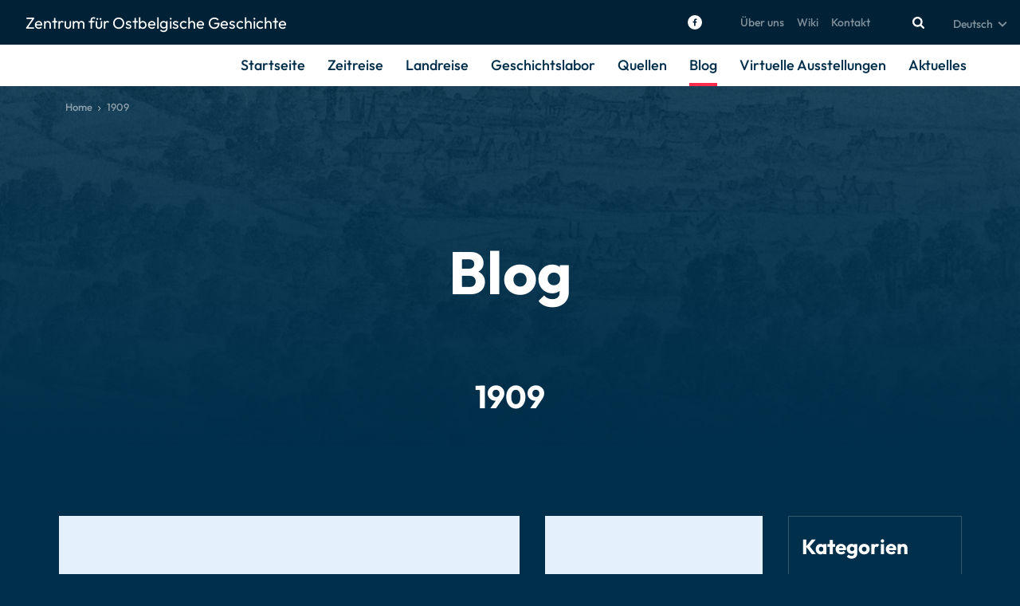

--- FILE ---
content_type: text/html; charset=UTF-8
request_url: https://www.geschichte.be/chronik_jahr/1909/
body_size: 7419
content:
<!doctype html>
<html lang="de-DE">
<head>
    <script>
		// Picture element HTML5 shiv
		document.createElement( "picture" );
  	</script>
	<meta charset="UTF-8">
	<meta name="viewport" content="width=device-width, initial-scale=1">
	

	<link rel="icon" href="https://static.geschichte.be/wp-content/themes/pixelpress/dist/assets/images/icons/favicon.ico" type="image/x-icon">
<link rel="apple-touch-icon" sizes="57x57" href="https://static.geschichte.be/wp-content/themes/pixelpress/dist/assets/images/icons/apple-icon-57x57.png">
<link rel="apple-touch-icon" sizes="60x60" href="https://static.geschichte.be/wp-content/themes/pixelpress/dist/assets/images/icons/apple-icon-60x60.png">
<link rel="apple-touch-icon" sizes="72x72" href="https://static.geschichte.be/wp-content/themes/pixelpress/dist/assets/images/icons/apple-icon-72x72.png">
<link rel="apple-touch-icon" sizes="76x76" href="https://static.geschichte.be/wp-content/themes/pixelpress/dist/assets/images/icons/apple-icon-76x76.png">
<link rel="apple-touch-icon" sizes="114x114" href="https://static.geschichte.be/wp-content/themes/pixelpress/dist/assets/images/icons/apple-icon-114x114.png">
<link rel="apple-touch-icon" sizes="120x120" href="https://static.geschichte.be/wp-content/themes/pixelpress/dist/assets/images/icons/apple-icon-120x120.png">
<link rel="apple-touch-icon" sizes="144x144" href="https://static.geschichte.be/wp-content/themes/pixelpress/dist/assets/images/icons/apple-icon-144x144.png">
<link rel="apple-touch-icon" sizes="152x152" href="https://static.geschichte.be/wp-content/themes/pixelpress/dist/assets/images/icons/apple-icon-152x152.png">
<link rel="apple-touch-icon" sizes="180x180" href="https://static.geschichte.be/wp-content/themes/pixelpress/dist/assets/images/icons/apple-icon-180x180.png">
<link rel="icon" type="image/png" sizes="192x192" href="https://static.geschichte.be/wp-content/themes/pixelpress/dist/assets/images/icons/android-icon-192x192.png">
<link rel="icon" type="image/png" sizes="32x32" href="https://static.geschichte.be/wp-content/themes/pixelpress/dist/assets/images/icons/favicon-32x32.png">
<link rel="icon" type="image/png" sizes="96x96" href="https://static.geschichte.be/wp-content/themes/pixelpress/dist/assets/images/icons/favicon-96x96.png">
<link rel="icon" type="image/png" sizes="16x16" href="https://static.geschichte.be/wp-content/themes/pixelpress/dist/assets/images/icons/favicon-16x16.png">
<link rel="manifest" href="https://static.geschichte.be/wp-content/themes/pixelpress/dist/assets/images/icons/manifest.json">
<meta name="msapplication-TileColor" content="#ffffff">
<meta name="msapplication-TileImage" content="https://static.geschichte.be/wp-content/themes/pixelpress/dist/assets/images/icons/ms-icon-144x144.png">
<meta name="theme-color" content="#ffffff"><meta name='robots' content='index, follow, max-image-preview:large, max-snippet:-1, max-video-preview:-1' />
        <!-- Matomo -->
        <script>
        var _paq = window._paq = window._paq || [];
        /* tracker methods like "setCustomDimension" should be called before "trackPageView" */
        _paq.push(["disableCookies"]);
        _paq.push(['trackPageView']);
        _paq.push(['enableLinkTracking']);
        (function() {
            var u="https://matomo.pixelbar.be/";
            _paq.push(['setTrackerUrl', u+'matomo.php']);
            _paq.push(['setSiteId', '166']);
            var d=document, g=d.createElement('script'), s=d.getElementsByTagName('script')[0];
            g.async=true; g.src=u+'matomo.js'; s.parentNode.insertBefore(g,s);
        })();
        </script>
        <!-- End Matomo Code -->
    <link rel="alternate" hreflang="fr" href="https://www.geschichte.be/fr/chronik_jahr/1909-fr/" />
<link rel="alternate" hreflang="de" href="https://www.geschichte.be/chronik_jahr/1909/" />
<link rel="alternate" hreflang="nl" href="https://www.geschichte.be/nl/chronik_jahr/1909-nl/" />
<link rel="alternate" hreflang="en" href="https://www.geschichte.be/en/chronik_jahr/1909-en/" />
<link rel="alternate" hreflang="x-default" href="https://www.geschichte.be/chronik_jahr/1909/" />

	<!-- This site is optimized with the Yoast SEO plugin v26.7 - https://yoast.com/wordpress/plugins/seo/ -->
	<title>1909 Archive - Zentrum für Ostbelgische Geschichte</title>
	<meta property="og:locale" content="de_DE" />
	<meta property="og:type" content="article" />
	<meta property="og:title" content="1909 Archive - Zentrum für Ostbelgische Geschichte" />
	<meta property="og:url" content="https://www.geschichte.be/chronik_jahr/1909/" />
	<meta property="og:site_name" content="ZOG Zentrum für Ostbelgische Geschichte" />
	<meta name="twitter:card" content="summary_large_image" />
	<script type="application/ld+json" class="yoast-schema-graph">{"@context":"https://schema.org","@graph":[{"@type":"CollectionPage","@id":"https://www.geschichte.be/chronik_jahr/1909/","url":"https://www.geschichte.be/chronik_jahr/1909/","name":"1909 Archive - Zentrum für Ostbelgische Geschichte","isPartOf":{"@id":"https://www.geschichte.be/#website"},"breadcrumb":{"@id":"https://www.geschichte.be/chronik_jahr/1909/#breadcrumb"},"inLanguage":"de"},{"@type":"BreadcrumbList","@id":"https://www.geschichte.be/chronik_jahr/1909/#breadcrumb","itemListElement":[{"@type":"ListItem","position":1,"name":"Home","item":"https://www.geschichte.be/"},{"@type":"ListItem","position":2,"name":"1909"}]},{"@type":"WebSite","@id":"https://www.geschichte.be/#website","url":"https://www.geschichte.be/","name":"ZOG Zentrum für Ostbelgische Geschichte","description":"","potentialAction":[{"@type":"SearchAction","target":{"@type":"EntryPoint","urlTemplate":"https://www.geschichte.be/?s={search_term_string}"},"query-input":{"@type":"PropertyValueSpecification","valueRequired":true,"valueName":"search_term_string"}}],"inLanguage":"de"}]}</script>
	<!-- / Yoast SEO plugin. -->


<link rel='dns-prefetch' href='//static.geschichte.be' />
<style id='wp-img-auto-sizes-contain-inline-css'>
img:is([sizes=auto i],[sizes^="auto," i]){contain-intrinsic-size:3000px 1500px}
/*# sourceURL=wp-img-auto-sizes-contain-inline-css */
</style>
<link rel='stylesheet' id='pixelpress-stylesheet-css' href='https://static.geschichte.be/wp-content/themes/pixelpress/dist/assets/css/pixelpress.575824.css' media='all' />
<link rel="https://api.w.org/" href="https://www.geschichte.be/wp-json/" /><link rel="alternate" title="JSON" type="application/json" href="https://www.geschichte.be/wp-json/wp/v2/chronik_jahr/180" /><meta name="generator" content="WPML ver:4.8.6 stt:37,1,4,3;" />
<style id='global-styles-inline-css'>
:root{--wp--preset--aspect-ratio--square: 1;--wp--preset--aspect-ratio--4-3: 4/3;--wp--preset--aspect-ratio--3-4: 3/4;--wp--preset--aspect-ratio--3-2: 3/2;--wp--preset--aspect-ratio--2-3: 2/3;--wp--preset--aspect-ratio--16-9: 16/9;--wp--preset--aspect-ratio--9-16: 9/16;--wp--preset--color--black: #000000;--wp--preset--color--cyan-bluish-gray: #abb8c3;--wp--preset--color--white: #ffffff;--wp--preset--color--pale-pink: #f78da7;--wp--preset--color--vivid-red: #cf2e2e;--wp--preset--color--luminous-vivid-orange: #ff6900;--wp--preset--color--luminous-vivid-amber: #fcb900;--wp--preset--color--light-green-cyan: #7bdcb5;--wp--preset--color--vivid-green-cyan: #00d084;--wp--preset--color--pale-cyan-blue: #8ed1fc;--wp--preset--color--vivid-cyan-blue: #0693e3;--wp--preset--color--vivid-purple: #9b51e0;--wp--preset--color--primary: #1779ba;--wp--preset--color--secondary: #767676;--wp--preset--color--success: #3adb76;--wp--preset--color--warning: #ffae00;--wp--preset--color--alert: #cc4b37;--wp--preset--gradient--vivid-cyan-blue-to-vivid-purple: linear-gradient(135deg,rgb(6,147,227) 0%,rgb(155,81,224) 100%);--wp--preset--gradient--light-green-cyan-to-vivid-green-cyan: linear-gradient(135deg,rgb(122,220,180) 0%,rgb(0,208,130) 100%);--wp--preset--gradient--luminous-vivid-amber-to-luminous-vivid-orange: linear-gradient(135deg,rgb(252,185,0) 0%,rgb(255,105,0) 100%);--wp--preset--gradient--luminous-vivid-orange-to-vivid-red: linear-gradient(135deg,rgb(255,105,0) 0%,rgb(207,46,46) 100%);--wp--preset--gradient--very-light-gray-to-cyan-bluish-gray: linear-gradient(135deg,rgb(238,238,238) 0%,rgb(169,184,195) 100%);--wp--preset--gradient--cool-to-warm-spectrum: linear-gradient(135deg,rgb(74,234,220) 0%,rgb(151,120,209) 20%,rgb(207,42,186) 40%,rgb(238,44,130) 60%,rgb(251,105,98) 80%,rgb(254,248,76) 100%);--wp--preset--gradient--blush-light-purple: linear-gradient(135deg,rgb(255,206,236) 0%,rgb(152,150,240) 100%);--wp--preset--gradient--blush-bordeaux: linear-gradient(135deg,rgb(254,205,165) 0%,rgb(254,45,45) 50%,rgb(107,0,62) 100%);--wp--preset--gradient--luminous-dusk: linear-gradient(135deg,rgb(255,203,112) 0%,rgb(199,81,192) 50%,rgb(65,88,208) 100%);--wp--preset--gradient--pale-ocean: linear-gradient(135deg,rgb(255,245,203) 0%,rgb(182,227,212) 50%,rgb(51,167,181) 100%);--wp--preset--gradient--electric-grass: linear-gradient(135deg,rgb(202,248,128) 0%,rgb(113,206,126) 100%);--wp--preset--gradient--midnight: linear-gradient(135deg,rgb(2,3,129) 0%,rgb(40,116,252) 100%);--wp--preset--font-size--small: 13px;--wp--preset--font-size--medium: 20px;--wp--preset--font-size--large: 36px;--wp--preset--font-size--x-large: 42px;--wp--preset--spacing--20: 0.44rem;--wp--preset--spacing--30: 0.67rem;--wp--preset--spacing--40: 1rem;--wp--preset--spacing--50: 1.5rem;--wp--preset--spacing--60: 2.25rem;--wp--preset--spacing--70: 3.38rem;--wp--preset--spacing--80: 5.06rem;--wp--preset--shadow--natural: 6px 6px 9px rgba(0, 0, 0, 0.2);--wp--preset--shadow--deep: 12px 12px 50px rgba(0, 0, 0, 0.4);--wp--preset--shadow--sharp: 6px 6px 0px rgba(0, 0, 0, 0.2);--wp--preset--shadow--outlined: 6px 6px 0px -3px rgb(255, 255, 255), 6px 6px rgb(0, 0, 0);--wp--preset--shadow--crisp: 6px 6px 0px rgb(0, 0, 0);}:where(.is-layout-flex){gap: 0.5em;}:where(.is-layout-grid){gap: 0.5em;}body .is-layout-flex{display: flex;}.is-layout-flex{flex-wrap: wrap;align-items: center;}.is-layout-flex > :is(*, div){margin: 0;}body .is-layout-grid{display: grid;}.is-layout-grid > :is(*, div){margin: 0;}:where(.wp-block-columns.is-layout-flex){gap: 2em;}:where(.wp-block-columns.is-layout-grid){gap: 2em;}:where(.wp-block-post-template.is-layout-flex){gap: 1.25em;}:where(.wp-block-post-template.is-layout-grid){gap: 1.25em;}.has-black-color{color: var(--wp--preset--color--black) !important;}.has-cyan-bluish-gray-color{color: var(--wp--preset--color--cyan-bluish-gray) !important;}.has-white-color{color: var(--wp--preset--color--white) !important;}.has-pale-pink-color{color: var(--wp--preset--color--pale-pink) !important;}.has-vivid-red-color{color: var(--wp--preset--color--vivid-red) !important;}.has-luminous-vivid-orange-color{color: var(--wp--preset--color--luminous-vivid-orange) !important;}.has-luminous-vivid-amber-color{color: var(--wp--preset--color--luminous-vivid-amber) !important;}.has-light-green-cyan-color{color: var(--wp--preset--color--light-green-cyan) !important;}.has-vivid-green-cyan-color{color: var(--wp--preset--color--vivid-green-cyan) !important;}.has-pale-cyan-blue-color{color: var(--wp--preset--color--pale-cyan-blue) !important;}.has-vivid-cyan-blue-color{color: var(--wp--preset--color--vivid-cyan-blue) !important;}.has-vivid-purple-color{color: var(--wp--preset--color--vivid-purple) !important;}.has-black-background-color{background-color: var(--wp--preset--color--black) !important;}.has-cyan-bluish-gray-background-color{background-color: var(--wp--preset--color--cyan-bluish-gray) !important;}.has-white-background-color{background-color: var(--wp--preset--color--white) !important;}.has-pale-pink-background-color{background-color: var(--wp--preset--color--pale-pink) !important;}.has-vivid-red-background-color{background-color: var(--wp--preset--color--vivid-red) !important;}.has-luminous-vivid-orange-background-color{background-color: var(--wp--preset--color--luminous-vivid-orange) !important;}.has-luminous-vivid-amber-background-color{background-color: var(--wp--preset--color--luminous-vivid-amber) !important;}.has-light-green-cyan-background-color{background-color: var(--wp--preset--color--light-green-cyan) !important;}.has-vivid-green-cyan-background-color{background-color: var(--wp--preset--color--vivid-green-cyan) !important;}.has-pale-cyan-blue-background-color{background-color: var(--wp--preset--color--pale-cyan-blue) !important;}.has-vivid-cyan-blue-background-color{background-color: var(--wp--preset--color--vivid-cyan-blue) !important;}.has-vivid-purple-background-color{background-color: var(--wp--preset--color--vivid-purple) !important;}.has-black-border-color{border-color: var(--wp--preset--color--black) !important;}.has-cyan-bluish-gray-border-color{border-color: var(--wp--preset--color--cyan-bluish-gray) !important;}.has-white-border-color{border-color: var(--wp--preset--color--white) !important;}.has-pale-pink-border-color{border-color: var(--wp--preset--color--pale-pink) !important;}.has-vivid-red-border-color{border-color: var(--wp--preset--color--vivid-red) !important;}.has-luminous-vivid-orange-border-color{border-color: var(--wp--preset--color--luminous-vivid-orange) !important;}.has-luminous-vivid-amber-border-color{border-color: var(--wp--preset--color--luminous-vivid-amber) !important;}.has-light-green-cyan-border-color{border-color: var(--wp--preset--color--light-green-cyan) !important;}.has-vivid-green-cyan-border-color{border-color: var(--wp--preset--color--vivid-green-cyan) !important;}.has-pale-cyan-blue-border-color{border-color: var(--wp--preset--color--pale-cyan-blue) !important;}.has-vivid-cyan-blue-border-color{border-color: var(--wp--preset--color--vivid-cyan-blue) !important;}.has-vivid-purple-border-color{border-color: var(--wp--preset--color--vivid-purple) !important;}.has-vivid-cyan-blue-to-vivid-purple-gradient-background{background: var(--wp--preset--gradient--vivid-cyan-blue-to-vivid-purple) !important;}.has-light-green-cyan-to-vivid-green-cyan-gradient-background{background: var(--wp--preset--gradient--light-green-cyan-to-vivid-green-cyan) !important;}.has-luminous-vivid-amber-to-luminous-vivid-orange-gradient-background{background: var(--wp--preset--gradient--luminous-vivid-amber-to-luminous-vivid-orange) !important;}.has-luminous-vivid-orange-to-vivid-red-gradient-background{background: var(--wp--preset--gradient--luminous-vivid-orange-to-vivid-red) !important;}.has-very-light-gray-to-cyan-bluish-gray-gradient-background{background: var(--wp--preset--gradient--very-light-gray-to-cyan-bluish-gray) !important;}.has-cool-to-warm-spectrum-gradient-background{background: var(--wp--preset--gradient--cool-to-warm-spectrum) !important;}.has-blush-light-purple-gradient-background{background: var(--wp--preset--gradient--blush-light-purple) !important;}.has-blush-bordeaux-gradient-background{background: var(--wp--preset--gradient--blush-bordeaux) !important;}.has-luminous-dusk-gradient-background{background: var(--wp--preset--gradient--luminous-dusk) !important;}.has-pale-ocean-gradient-background{background: var(--wp--preset--gradient--pale-ocean) !important;}.has-electric-grass-gradient-background{background: var(--wp--preset--gradient--electric-grass) !important;}.has-midnight-gradient-background{background: var(--wp--preset--gradient--midnight) !important;}.has-small-font-size{font-size: var(--wp--preset--font-size--small) !important;}.has-medium-font-size{font-size: var(--wp--preset--font-size--medium) !important;}.has-large-font-size{font-size: var(--wp--preset--font-size--large) !important;}.has-x-large-font-size{font-size: var(--wp--preset--font-size--x-large) !important;}
/*# sourceURL=global-styles-inline-css */
</style>
</head>

<body class="archive tax-chronik_jahr term-180 wp-theme-pixelpress ">
<a class="skip-link" href="#content">Zu Inhalt wechseln</a>
<div class="offcanvas-wrapper" data-from="right" data-push="false" id="totop">




	<div class="offcanvas-content">

		<div id="page" class="site">

			<header id="masthead" class="site-header">
				<div class="servicenav-header">

					<div class="inner-wrapper">
						
						<a class="logo-wrapper" href="https://www.geschichte.be">Zentrum für Ostbelgische Geschichte </a><div class="lang-social-search-wrapper"><div class="socials-wrapper"><ul class="socials" role="list"><li><a href="https://www.facebook.com/Geschichte.be/" target="_blank" aria-label="Social Icon"><svg width="18" height="18" xmlns="http://www.w3.org/2000/svg"><path d="M9 0a9 9 0 1 1 0 18A9 9 0 0 1 9 0Zm1.15 4.5c-1.245 0-2.108.712-2.147 2.02L8 6.615v1.179H6.563v1.6H8V13.5h1.727V9.395h1.433l.22-1.601H9.728V6.772c0-.443.12-.755.749-.778l.074-.001h.886V4.565l-.106-.013-.223-.018-.143-.01-.332-.015-.186-.006-.195-.003h-.101Z" fill="#FFF" fill-rule="nonzero"/></svg></a></li></ul></div><div class="menu-servicenavi-container"><ul id="menu-servicenavi" class="menu"><li id="menu-item-321" class="menu-item menu-item-type-post_type menu-item-object-page menu-item-321"><a href="https://www.geschichte.be/ueber-uns/">Über uns</a></li>
<li id="menu-item-320" class="menu-item menu-item-type-post_type menu-item-object-page menu-item-320"><a href="https://www.geschichte.be/wiki/">Wiki</a></li>
<li id="menu-item-319" class="menu-item menu-item-type-post_type menu-item-object-page menu-item-319"><a href="https://www.geschichte.be/kontakt/">Kontakt</a></li>
</ul></div><div class="button-search-wrapper">
    <button class="search-button" id="searchopenbutton-555497498" title="suche">
    <svg width="15" height="15" xmlns="http://www.w3.org/2000/svg"><path d="m14.667 13.035-3.092-3.092a6.174 6.174 0 0 0 1.117-3.597c0-.859-.166-1.68-.5-2.465a6.343 6.343 0 0 0-1.352-2.028A6.344 6.344 0 0 0 8.812.5 6.237 6.237 0 0 0 6.346 0c-.86 0-1.681.167-2.465.5a6.344 6.344 0 0 0-2.028 1.353A6.345 6.345 0 0 0 .5 3.88 6.236 6.236 0 0 0 0 6.346c0 .86.167 1.681.5 2.466.334.784.785 1.46 1.353 2.028a6.345 6.345 0 0 0 2.028 1.352c.784.334 1.606.5 2.465.5a6.174 6.174 0 0 0 3.597-1.117l3.092 3.082c.216.229.486.343.811.343.313 0 .583-.114.811-.343.229-.228.343-.498.343-.81 0-.32-.111-.59-.333-.812ZM9.199 9.199c-.79.79-1.74 1.186-2.853 1.186-1.111 0-2.062-.396-2.853-1.186-.79-.79-1.185-1.74-1.185-2.853 0-1.112.395-2.063 1.185-2.853s1.742-1.185 2.853-1.185c1.112 0 2.063.395 2.853 1.185s1.186 1.741 1.186 2.853S9.99 8.41 9.199 9.2Z" fill="currentcolor" fill-rule="nonzero"/></svg>
    </button>
</div>
<div class="langswitch-desktop"><span class="active">Deutsch<svg viewBox="0 0 12 8" xmlns="http://www.w3.org/2000/svg"><path d="M6 7.913l-5.5-5.6 1.375-1.4L6 5.113l4.125-4.2 1.375 1.4z" fill="currentcolor" fill-rule="evenodd"/></svg></span><ul><li><a id="language-switch-fr" href="https://www.geschichte.be/fr/chronik_jahr/1909-fr/">Français</a></li><li><a id="language-switch-nl" href="https://www.geschichte.be/nl/chronik_jahr/1909-nl/">Nederlands</a></li><li><a id="language-switch-en" href="https://www.geschichte.be/en/chronik_jahr/1909-en/">English</a></li></ul></div>
							<div class="menu-icon-wrapper">
								<button class="menu-icon hamburger hamburger--elastic" type="button" aria-label="Menu">
									<span class="hamburger-box">
										<span class="hamburger-inner"></span>
									</span>
								</button>
							</div>

						</div>
					</div>
				</div>

				<nav id="site-navigation" class="main-navigation">
					<ul role="list" id="menu-hauptmenue" class="dropdown menu desktop-menu" data-dropdown-menu><li id="menu-item-312" class="menu-item menu-item-type-post_type menu-item-object-page menu-item-home menu-item-312"><a href="https://www.geschichte.be/">Startseite</a></li>
<li id="menu-item-313" class="menu-item menu-item-type-post_type menu-item-object-page menu-item-has-children menu-item-313"><a href="https://www.geschichte.be/zeitreise/">Zeitreise</a>
<ul class="sub-menu">
	<li id="menu-item-3153" class="menu-item menu-item-type-post_type menu-item-object-page menu-item-3153"><a href="https://www.geschichte.be/zeitreise/epochen/">Epochen</a></li>
	<li id="menu-item-3154" class="menu-item menu-item-type-post_type menu-item-object-page menu-item-3154"><a href="https://www.geschichte.be/zeitreise/chronik/">Chronik</a></li>
	<li id="menu-item-3155" class="menu-item menu-item-type-post_type menu-item-object-page menu-item-3155"><a href="https://www.geschichte.be/zeitreise/begriffsgeschichte-ostbelgien/">Begriffsgeschichte „Ostbelgien“</a></li>
	<li id="menu-item-3158" class="menu-item menu-item-type-post_type menu-item-object-page menu-item-3158"><a href="https://www.geschichte.be/zeitreise/100-jahre-ostbelgien-projekte-zu-den-feierlichkeiten/">100 Jahre Ostbelgien</a></li>
	<li id="menu-item-35987" class="menu-item menu-item-type-post_type menu-item-object-page menu-item-35987"><a href="https://www.geschichte.be/zeitreise/die-geschichte-ostbelgiens-eine-kritische-auseinandersetzung/">Studentische Perspektiven</a></li>
</ul>
</li>
<li id="menu-item-314" class="menu-item menu-item-type-post_type menu-item-object-page menu-item-has-children menu-item-314"><a href="https://www.geschichte.be/landreise/">Landreise</a>
<ul class="sub-menu">
	<li id="menu-item-36838" class="menu-item menu-item-type-post_type menu-item-object-page menu-item-36838"><a href="https://www.geschichte.be/landreise/interaktive-karten/">Interaktive Karten</a></li>
	<li id="menu-item-566" class="menu-item menu-item-type-post_type menu-item-object-page menu-item-566"><a href="https://www.geschichte.be/landreise/historische-karten/">Historische Karten</a></li>
	<li id="menu-item-567" class="menu-item menu-item-type-post_type menu-item-object-page menu-item-567"><a href="https://www.geschichte.be/landreise/historische-raeume/">Historische Räume</a></li>
	<li id="menu-item-569" class="menu-item menu-item-type-post_type menu-item-object-page menu-item-569"><a href="https://www.geschichte.be/landreise/sprachraeume/">Sprachräume</a></li>
</ul>
</li>
<li id="menu-item-315" class="menu-item menu-item-type-post_type menu-item-object-page menu-item-has-children menu-item-315"><a href="https://www.geschichte.be/geschichtslabor/">Geschichts­labor</a>
<ul class="sub-menu">
	<li id="menu-item-36839" class="menu-item menu-item-type-post_type menu-item-object-page menu-item-36839"><a href="https://www.geschichte.be/geschichtslabor/podcasts/">Podcasts</a></li>
	<li id="menu-item-646" class="menu-item menu-item-type-post_type menu-item-object-page menu-item-646"><a href="https://www.geschichte.be/geschichtslabor/dokumentieren/">Dokumentieren</a></li>
	<li id="menu-item-647" class="menu-item menu-item-type-post_type menu-item-object-page menu-item-647"><a href="https://www.geschichte.be/geschichtslabor/analysieren/">Analysieren</a></li>
	<li id="menu-item-645" class="menu-item menu-item-type-post_type menu-item-object-page menu-item-645"><a href="https://www.geschichte.be/geschichtslabor/erfahren/">Erfahren</a></li>
</ul>
</li>
<li id="menu-item-316" class="menu-item menu-item-type-post_type menu-item-object-page menu-item-316"><a href="https://www.geschichte.be/quellen/">Quellen</a></li>
<li id="menu-item-318" class="menu-item menu-item-type-post_type menu-item-object-page  menu-item-318 current-menu-item"><a href="https://www.geschichte.be/blog/">Blog</a></li>
<li id="menu-item-10110" class="menu-item menu-item-type-post_type menu-item-object-page menu-item-has-children menu-item-10110"><a href="https://www.geschichte.be/virtuelle-ausstellungen/">Virtuelle Ausstellungen</a>
<ul class="sub-menu">
	<li id="menu-item-10111" class="menu-item menu-item-type-post_type menu-item-object-page menu-item-10111"><a href="https://www.geschichte.be/zeitschichten/">Zeitschichten</a></li>
	<li id="menu-item-10089" class="menu-item menu-item-type-post_type menu-item-object-page menu-item-10089"><a href="https://www.geschichte.be/gerettete-erinnerung/">Gerettete Erinnerung</a></li>
</ul>
</li>
<li id="menu-item-10146" class="menu-item menu-item-type-post_type menu-item-object-page menu-item-10146"><a href="https://www.geschichte.be/aktuelles/">Aktuelles</a></li>
</ul> 
				</nav><!-- #site-navigation -->

			</header><!-- #masthead -->

			<div id="content" class="site-content">

				    <div class="breadcrumb-wrapper">
        <div class="inner-wrapper">
            <ul id="breadcrumbs" class="breadcrumbs"><li class="breadcrumb-item"><span><span><a href="https://www.geschichte.be/">Home</a></span> <span class="divider"></span> <span class="breadcrumb_last" aria-current="location">1909</span></span></li></ul>        </div>
    </div>

				    <div class="header-image">
                       <picture>
                <img 
                    width="800" 
                    height="600" 
                    alt="5081220180612094515488"
                    src="https://static.geschichte.be/wp-content/uploads/5081220180612094515488.jpg" 
                    srcset="
                        https://static.geschichte.be/wp-content/uploads/5081220180612094515488-600x361.jpg 600w,
                        https://static.geschichte.be/wp-content/uploads/5081220180612094515488-800x482.jpg 800w,
                        https://static.geschichte.be/wp-content/uploads/5081220180612094515488-1000x602.jpg 1000w,
                        https://static.geschichte.be/wp-content/uploads/5081220180612094515488-1400x843.jpg 1400w,
                        https://static.geschichte.be/wp-content/uploads/5081220180612094515488.jpg 1800w,
                    " 
                    />
            </picture>

    </div>

<main id="main" class="site-main">
		<div class="site-content">
			<section class="entry-header-wrapper">
    <header class="inner-wrapper entry-header">

        
        <h1>Blog</h1><h3>1909</h3><div class="col-wrapper"></div>    </header>
</section>
			<div class="inner-wrapper">
					<div class="catcanvas-filter-trigger">
												<button id="catcanvasFilterButton">
							<svg width="23" height="20" xmlns="http://www.w3.org/2000/svg"><g fill="currentcolor" fill-rule="evenodd"><rect y="2" width="23" height="2" rx="1"/><rect y="9" width="23" height="2" rx="1"/><rect y="16" width="23" height="2" rx="1"/><circle cx="17" cy="3" r="3"/><circle cx="6" cy="10" r="3"/><circle cx="12" cy="17" r="3"/></g></svg>
							<span>Kategorien</span>
						</button>
					</div>
					<div class="card-outer">
						<ul class="card-wrapper big" role="list">
							    <li>
        <div class="inner-card">
                        <a class="card-link" href="https://www.geschichte.be/chronik/29-06-1909/">
                                    <figure>
                        <picture>
                            <img 
                                data-sizes="auto" 
                                width="745" 
                                height="580" 
                                class="lazyload" 
                                loading="lazy" 
                                alt="placeholder"
                                data-src="https://static.geschichte.be/wp-content/uploads/placeholder.jpg" 
                                />
                        </picture>
                    </figure>
                 

                <div class="content-wrapper">
                    <h5>29.06.1909</h5>
                                    </div>

            </a>

            <div class="meta-wrapper">
                    <span class="news-meta">29.06.1909</span>                </div>

    </div>
</li>		
    <li>
        <div class="inner-card">
                        <a class="card-link" href="https://www.geschichte.be/chronik/12-04-1909/">
                                    <figure>
                        <picture>
                            <img 
                                data-sizes="auto" 
                                width="275" 
                                height="189" 
                                class="lazyload" 
                                loading="lazy" 
                                alt="placeholder"
                                data-src="https://static.geschichte.be/wp-content/uploads/placeholder-550x378.jpg" 
                                />
                        </picture>
                    </figure>
                 

                <div class="content-wrapper">
                    <h5>12.04.1909</h5>
                                    </div>

            </a>

            <div class="meta-wrapper">
                    <span class="news-meta">12.04.1909</span>                </div>

    </div>
</li>		
    <li>
        <div class="inner-card">
                        <a class="card-link" href="https://www.geschichte.be/chronik/12-04-1909-2/">
                                    <figure>
                        <picture>
                            <img 
                                data-sizes="auto" 
                                width="275" 
                                height="189" 
                                class="lazyload" 
                                loading="lazy" 
                                alt="placeholder"
                                data-src="https://static.geschichte.be/wp-content/uploads/placeholder-550x378.jpg" 
                                />
                        </picture>
                    </figure>
                 

                <div class="content-wrapper">
                    <h5>12.04.1909</h5>
                                    </div>

            </a>

            <div class="meta-wrapper">
                    <span class="news-meta">12.04.1909</span>                </div>

    </div>
</li>		
						</ul>
						<div class="pagination"></div>					</div>
				<aside id="catcanvas">
					<div class="catcanvas-close-button-wrapper">
						<button class="catcanvas-close-button"  title="close">
							<svg width="20" height="20" xmlns="http://www.w3.org/2000/svg"><g fill="currentColor" fill-rule="evenodd"><path d="M2.222.808l16.97 16.97-1.414 1.414L.808 2.222z"/><path d="M17.778.808L.808 17.778l1.414 1.414 16.97-16.97z"/></g></svg>
						</button>
					</div>
					<div class="cat-list-wrapper"><h5 class="label">Kategorien</h5><ul class="cat-list" role="list"><li class=""><a href="https://www.geschichte.be/blog/">Alle</a></li>	<li class="cat-item cat-item-213"><a href="https://www.geschichte.be/category/ein-geschenk-fuer-ostbelgien/">Ein Geschenk für Ostbelgien</a>
</li>
	<li class="cat-item cat-item-211"><a href="https://www.geschichte.be/category/gastbeitraege/">Gastbeiträge</a>
</li>
	<li class="cat-item cat-item-9"><a href="https://www.geschichte.be/category/labor/">Labor</a>
<ul class='children'>
	<li class="cat-item cat-item-23"><a href="https://www.geschichte.be/category/labor/analysieren/">Analysieren</a>
	<ul class='children'>
	<li class="cat-item cat-item-26"><a href="https://www.geschichte.be/category/labor/analysieren/audiovisuell/">Audiovisuell</a>
</li>
	<li class="cat-item cat-item-24"><a href="https://www.geschichte.be/category/labor/analysieren/bild/">Bild</a>
</li>
	<li class="cat-item cat-item-25"><a href="https://www.geschichte.be/category/labor/analysieren/karikatur/">Karikatur</a>
</li>
	</ul>
</li>
	<li class="cat-item cat-item-18"><a href="https://www.geschichte.be/category/labor/dokumentieren/">Dokumentieren</a>
	<ul class='children'>
	<li class="cat-item cat-item-21"><a href="https://www.geschichte.be/category/labor/dokumentieren/bildgeschichte/">Bildgeschichte</a>
</li>
	<li class="cat-item cat-item-19"><a href="https://www.geschichte.be/category/labor/dokumentieren/biographien/">Biographien</a>
</li>
	<li class="cat-item cat-item-20"><a href="https://www.geschichte.be/category/labor/dokumentieren/museumsschaetze/">Museumsschätze</a>
</li>
	<li class="cat-item cat-item-223"><a href="https://www.geschichte.be/category/labor/dokumentieren/reichtum-der-grenzregion/">Reichtum der Grenzregion</a>
</li>
	<li class="cat-item cat-item-22"><a href="https://www.geschichte.be/category/labor/dokumentieren/suchbilder/">Suchbilder</a>
</li>
	</ul>
</li>
	<li class="cat-item cat-item-14"><a href="https://www.geschichte.be/category/labor/erfahren/">Erfahren</a>
	<ul class='children'>
	<li class="cat-item cat-item-16"><a href="https://www.geschichte.be/category/labor/erfahren/bildvergleich/">Bildvergleich</a>
</li>
	<li class="cat-item cat-item-15"><a href="https://www.geschichte.be/category/labor/erfahren/selbstbeobachtung/">Selbstbeobachtung</a>
</li>
	<li class="cat-item cat-item-17"><a href="https://www.geschichte.be/category/labor/erfahren/spuren-der-veraenderung/">Spuren der Veränderung</a>
</li>
	</ul>
</li>
	<li class="cat-item cat-item-73"><a href="https://www.geschichte.be/category/labor/ostbelgien-fuer-einsteiger/">Ostbelgien für Einsteiger</a>
</li>
</ul>
</li>
	<li class="cat-item cat-item-8"><a href="https://www.geschichte.be/category/landreise/">Landreise</a>
<ul class='children'>
	<li class="cat-item cat-item-12"><a href="https://www.geschichte.be/category/landreise/historische-raeume/">Historische Räume</a>
</li>
	<li class="cat-item cat-item-13"><a href="https://www.geschichte.be/category/landreise/landschaftsbilder/">Landschaftsbilder</a>
</li>
	<li class="cat-item cat-item-71"><a href="https://www.geschichte.be/category/landreise/sprachraeume/">Sprachräume</a>
</li>
</ul>
</li>
	<li class="cat-item cat-item-72"><a href="https://www.geschichte.be/category/quellen/">Quellen</a>
</li>
	<li class="cat-item cat-item-225"><a href="https://www.geschichte.be/category/termine/">Termine</a>
</li>
	<li class="cat-item cat-item-751"><a href="https://www.geschichte.be/category/vergangenes/">Vergangenes</a>
</li>
</ul></div>				</aside>
			</div>
		</div>
	</main>
						</div>										<footer id="colophon" class="site-footer">
						<div class="footer-bar">
							<div class="inner-wrapper">
								<div class="footer-logo"><img width="173" height="77" class="logo-zog lazyload" loading="lazy" data-src="https://static.geschichte.be/wp-content/uploads/zog-logo-negativ-3.svg" alt=""><img width="196" height="47" class="lazyload" loading="lazy" data-src="https://static.geschichte.be/wp-content/uploads/logoostbelgienfooter.svg" alt=""></div><div class="footer-text"><h3 class="p1"><span class="s1">Sie haben Fragen oder eine interessante Idee?</span></h3>
<p class="p1"><span class="s1">Kontaktieren Sie uns f&uuml;r ein pers&ouml;nliches Gespr&auml;ch.</span></p>
<p><a class="button small" href="https://www.geschichte.be/kontakt/">Kontakt</a></p>
</div>							</div>
						</div>

						<div class="copyright">
							<div class="inner-wrapper">
								<nav class="footer-menu-wrapper"><ul id="menu-footermenue" class="footer-menu"><li id="menu-item-323" class="menu-item menu-item-type-post_type menu-item-object-page menu-item-323"><a href="https://www.geschichte.be/impressum/">Impressum</a></li>
<li id="menu-item-322" class="menu-item menu-item-type-post_type menu-item-object-page menu-item-322"><a href="https://www.geschichte.be/datenschutz/">Datenschutz</a></li>
<li id="menu-item-9909" class="menu-item menu-item-type-post_type menu-item-object-page menu-item-9909"><a href="https://www.geschichte.be/erklaerung-zur-barrierefreiheit/">Erklärung zur Barrierefreiheit</a></li>
</ul></nav> 
							</div>
						</div>

						<div class="totop-wrapper">
							<a href="#totop" id="totopbutton">
								<svg width="12" height="21" xmlns="http://www.w3.org/2000/svg"><g fill="currentcolor" fill-rule="evenodd"><path d="M0 5.948 6 .082l1.333 1.303-6 5.867z"/><path d="m10.667 7.252-6-5.866L6 .082l6 5.867z"/><path d="M5.057 20.082V1.411h1.886v18.671z"/></g></svg>
								<span>Top</span>
							</a>
						</div>
					</footer>

			
				</div>			</div>			
			
			<a href="#" class="offcanvas-close-layer" aria-label="Close"></a>
			<div class="offcanvas-menu">
    <div class="search-close-wrapper">
                <form role="search" method="get" id="searchform-1167955160" class="searchform" action="https://www.geschichte.be">
            <label class="screen-reader-text" for="s-1167955160">Suche nach:</label>
            <div class="input-wrapper">
                <input type="text" placeholder="Wonach suchen Sie?" value="" name="s" id="s-1167955160" />
                <input type="submit" id="searchsubmit-1167955160" value="" aria-label="Submit" />
            </div>
        </form>
        <button class="offcanvas-close-button"  title="close">
            <svg width="20" height="20" xmlns="http://www.w3.org/2000/svg"><g fill="currentColor" fill-rule="evenodd"><path d="M2.222.808l16.97 16.97-1.414 1.414L.808 2.222z"/><path d="M17.778.808L.808 17.778l1.414 1.414 16.97-16.97z"/></g></svg>
        </button>
    </div>

    <nav id="offcanvas-navigation" class="offcanvas-navigation">
        <div class="menu-hauptmenue-container"><ul id="menu-hauptmenue-1" class="menu"><li class="menu-item menu-item-type-post_type menu-item-object-page menu-item-home menu-item-312"><a href="https://www.geschichte.be/">Startseite</a></li>
<li class="menu-item menu-item-type-post_type menu-item-object-page menu-item-has-children menu-item-313"><a href="https://www.geschichte.be/zeitreise/">Zeitreise</a>
<ul class="sub-menu">
	<li class="menu-item menu-item-type-post_type menu-item-object-page menu-item-3153"><a href="https://www.geschichte.be/zeitreise/epochen/">Epochen</a></li>
	<li class="menu-item menu-item-type-post_type menu-item-object-page menu-item-3154"><a href="https://www.geschichte.be/zeitreise/chronik/">Chronik</a></li>
	<li class="menu-item menu-item-type-post_type menu-item-object-page menu-item-3155"><a href="https://www.geschichte.be/zeitreise/begriffsgeschichte-ostbelgien/">Begriffsgeschichte „Ostbelgien“</a></li>
	<li class="menu-item menu-item-type-post_type menu-item-object-page menu-item-3158"><a href="https://www.geschichte.be/zeitreise/100-jahre-ostbelgien-projekte-zu-den-feierlichkeiten/">100 Jahre Ostbelgien</a></li>
	<li class="menu-item menu-item-type-post_type menu-item-object-page menu-item-35987"><a href="https://www.geschichte.be/zeitreise/die-geschichte-ostbelgiens-eine-kritische-auseinandersetzung/">Studentische Perspektiven</a></li>
</ul>
</li>
<li class="menu-item menu-item-type-post_type menu-item-object-page menu-item-has-children menu-item-314"><a href="https://www.geschichte.be/landreise/">Landreise</a>
<ul class="sub-menu">
	<li class="menu-item menu-item-type-post_type menu-item-object-page menu-item-36838"><a href="https://www.geschichte.be/landreise/interaktive-karten/">Interaktive Karten</a></li>
	<li class="menu-item menu-item-type-post_type menu-item-object-page menu-item-566"><a href="https://www.geschichte.be/landreise/historische-karten/">Historische Karten</a></li>
	<li class="menu-item menu-item-type-post_type menu-item-object-page menu-item-567"><a href="https://www.geschichte.be/landreise/historische-raeume/">Historische Räume</a></li>
	<li class="menu-item menu-item-type-post_type menu-item-object-page menu-item-569"><a href="https://www.geschichte.be/landreise/sprachraeume/">Sprachräume</a></li>
</ul>
</li>
<li class="menu-item menu-item-type-post_type menu-item-object-page menu-item-has-children menu-item-315"><a href="https://www.geschichte.be/geschichtslabor/">Geschichts­labor</a>
<ul class="sub-menu">
	<li class="menu-item menu-item-type-post_type menu-item-object-page menu-item-36839"><a href="https://www.geschichte.be/geschichtslabor/podcasts/">Podcasts</a></li>
	<li class="menu-item menu-item-type-post_type menu-item-object-page menu-item-646"><a href="https://www.geschichte.be/geschichtslabor/dokumentieren/">Dokumentieren</a></li>
	<li class="menu-item menu-item-type-post_type menu-item-object-page menu-item-647"><a href="https://www.geschichte.be/geschichtslabor/analysieren/">Analysieren</a></li>
	<li class="menu-item menu-item-type-post_type menu-item-object-page menu-item-645"><a href="https://www.geschichte.be/geschichtslabor/erfahren/">Erfahren</a></li>
</ul>
</li>
<li class="menu-item menu-item-type-post_type menu-item-object-page menu-item-316"><a href="https://www.geschichte.be/quellen/">Quellen</a></li>
<li class="menu-item menu-item-type-post_type menu-item-object-page  menu-item-318 current-menu-item"><a href="https://www.geschichte.be/blog/">Blog</a></li>
<li class="menu-item menu-item-type-post_type menu-item-object-page menu-item-has-children menu-item-10110"><a href="https://www.geschichte.be/virtuelle-ausstellungen/">Virtuelle Ausstellungen</a>
<ul class="sub-menu">
	<li class="menu-item menu-item-type-post_type menu-item-object-page menu-item-10111"><a href="https://www.geschichte.be/zeitschichten/">Zeitschichten</a></li>
	<li class="menu-item menu-item-type-post_type menu-item-object-page menu-item-10089"><a href="https://www.geschichte.be/gerettete-erinnerung/">Gerettete Erinnerung</a></li>
</ul>
</li>
<li class="menu-item menu-item-type-post_type menu-item-object-page menu-item-10146"><a href="https://www.geschichte.be/aktuelles/">Aktuelles</a></li>
</ul></div>    </nav>
    <div class="menu-servicenavi-container"><ul id="menu-servicenavi-1" class="menu"><li class="menu-item menu-item-type-post_type menu-item-object-page menu-item-321"><a href="https://www.geschichte.be/ueber-uns/">Über uns</a></li>
<li class="menu-item menu-item-type-post_type menu-item-object-page menu-item-320"><a href="https://www.geschichte.be/wiki/">Wiki</a></li>
<li class="menu-item menu-item-type-post_type menu-item-object-page menu-item-319"><a href="https://www.geschichte.be/kontakt/">Kontakt</a></li>
</ul></div><div class="langswitch-offcanvas"><a href="https://www.geschichte.be/fr/chronik_jahr/1909-fr/">fr</a><a class="active" href="https://www.geschichte.be/chronik_jahr/1909/">de</a><a href="https://www.geschichte.be/nl/chronik_jahr/1909-nl/">nl</a><a href="https://www.geschichte.be/en/chronik_jahr/1909-en/">en</a></div></div>
		</div>		
		
		<script type="speculationrules">
{"prefetch":[{"source":"document","where":{"and":[{"href_matches":"/*"},{"not":{"href_matches":["/wp-*.php","/wp-admin/*","/wp-content/uploads/*","/wp-content/*","/wp-content/plugins/*","/wp-content/themes/pixelpress/*","/*\\?(.+)"]}},{"not":{"selector_matches":"a[rel~=\"nofollow\"]"}},{"not":{"selector_matches":".no-prefetch, .no-prefetch a"}}]},"eagerness":"conservative"}]}
</script>
<script src="https://static.geschichte.be/wp-content/themes/pixelpress/src/assets/js/jquery-3.6.4.min.js" id="jquery-js"></script>
<script src="https://static.geschichte.be/wp-content/themes/pixelpress/dist/assets/js/pixelpress.575824.js" id="pixelpress-js-js"></script>
		<div class="overlay-search-wrapper" id="searchoverlay-773961381">
    <button class="search-close-button" id="searchclosebutton-773961381" title="Schließen">
        <svg width="14" height="14" xmlns="http://www.w3.org/2000/svg"><path d="m11.95.636 1.414 1.414L8.414 7l4.95 4.95-1.414 1.414L7 8.414l-4.95 4.95L.636 11.95 5.586 7 .636 2.05 2.05.636 7 5.586z" fill="currentcolor" fill-rule="evenodd"/></svg>
    </button>

    <form role="search" method="get" class="searchform" action="https://www.geschichte.be">
            <label for="s">Wonach suchen Sie?</label>
        <div class="input-wrapper">
            <input type="text" value="" name="s" id="s" />
            <input type="submit" value="" id="searchsubmit-773961381" aria-label="Abschicken"" />
        </div>
    </form>
</div> 	</body>
</html>


--- FILE ---
content_type: text/css
request_url: https://static.geschichte.be/wp-content/themes/pixelpress/dist/assets/css/pixelpress.575824.css
body_size: 22357
content:
@charset "UTF-8";body:after{content:"small"}@media screen and (min-width:40em){body:after{content:"medium"}}@media screen and (min-width:50em){body:after{content:"large"}}@media screen and (min-width:64em){body:after{content:"xlarge"}}@media screen and (min-width:90em){body:after{content:"xxlarge"}}@media screen and (min-width:112.5em){body:after{content:"xxxlarge"}}@media screen and (min-width:156.25em){body:after{content:"xxxxlarge"}}/*! normalize.css v8.0.1 | MIT License | github.com/necolas/normalize.css */*{box-sizing:border-box}.sr-only{position:absolute;left:-10000px;top:auto;width:1px;height:1px;overflow:hidden}html{line-height:1.15;-webkit-text-size-adjust:100%}body:after{display:none}body{margin:0}main{display:block}ul[role=list]{list-style-type:none;padding:0;margin:0}.h1,h1{margin:.67em 0}.block-accordion-wrapper .accordion-content .h1,.block-accordion-wrapper .accordion-content .h2,.block-accordion-wrapper .accordion-content .h3,.block-accordion-wrapper .accordion-content h1,.block-accordion-wrapper .accordion-content h2,.block-accordion-wrapper .accordion-content h3,.h1,.h2,.h3,.h4,.h5,.h6,h1,h2,h3,h4,h5,h6{font-weight:400}hr{box-sizing:content-box;height:0;overflow:visible}pre{font-family:monospace,monospace;font-size:1em}a{background-color:transparent}[id]{scroll-margin-top:2em}html{scroll-behavior:smooth}abbr[title]{border-bottom:none;text-decoration:underline;-webkit-text-decoration:underline dotted;text-decoration:underline dotted}code,kbd,samp{font-family:monospace,monospace;font-size:1em}small{font-size:80%}sub,sup{font-size:75%;line-height:0;position:relative;vertical-align:baseline}sub{bottom:-.25em}sup{top:-.5em}img{border-style:none;display:block;max-width:100%;height:auto}figure{margin:0}iframe{max-width:100%}button,input,optgroup,select,textarea{font-family:inherit;font-size:100%;line-height:1.15;margin:0}button,input{overflow:visible}button,select{text-transform:none}[type=button],[type=reset],[type=submit],button{-webkit-appearance:button}[type=button]::-moz-focus-inner,[type=reset]::-moz-focus-inner,[type=submit]::-moz-focus-inner,button::-moz-focus-inner{border-style:none;padding:0}[type=button]:-moz-focusring,[type=reset]:-moz-focusring,[type=submit]:-moz-focusring,button:-moz-focusring{outline:1px dotted ButtonText}fieldset{padding:.35em .75em .625em}legend{box-sizing:border-box;color:inherit;display:table;max-width:100%;padding:0;white-space:normal}progress{vertical-align:baseline}textarea{overflow:auto}[type=checkbox],[type=radio]{box-sizing:border-box;padding:0}[type=number]::-webkit-inner-spin-button,[type=number]::-webkit-outer-spin-button{height:auto}[type=search]{-webkit-appearance:textfield;outline-offset:-2px}[type=search]::-webkit-search-decoration{-webkit-appearance:none}::-webkit-file-upload-button{-webkit-appearance:button;font:inherit}details{display:block}summary{display:list-item}template{display:none}[hidden]{display:none}.skip-link,.skip-link:hover,.skip-link:visited{position:absolute;overflow:hidden;top:-1000px;left:-1000px}.skip-link:active,.skip-link:focus{position:absolute;top:0;left:0}.screen-reader-text,.visually-hidden:not(:focus):not(:active){width:1px;height:1px;overflow:hidden;clip:rect(0 0 0 0);-webkit-clip-path:inset(50%);clip-path:inset(50%);position:absolute;white-space:nowrap}.skip-link{position:absolute;left:-9999px;width:1px;height:1px;overflow:hidden;top:auto;color:#000;font-weight:700}.skip-link:focus,.skip-link:focus-visible{left:auto;width:auto;height:auto;overflow:visible;top:10px;z-index:1000;padding:10px;background:#fff;border:1px solid #000;text-decoration:none}body{background-color:#002f4b;color:#fff;font-family:Outfit-Regular,Arial,"Helvetica Neue",sans-serif;font-weight:400}a{text-decoration:none;color:#ff2b4c;transition:all .2s ease}a:hover{color:#003859}b,strong{font-family:Outfit-Semibold,Arial,"Helvetica Neue",sans-serif;font-weight:400}.editor-styles a:not(.button){color:#fff;padding-bottom:3px;text-decoration:underline;-webkit-text-decoration-style:dotted;text-decoration-style:dotted;text-underline-offset:.25em;-webkit-text-decoration-color:#ff2b4c;text-decoration-color:#ff2b4c}.editor-styles a:not(.button):hover{color:#ff2b4c}.editor-styles b,.editor-styles strong{color:#fff}.editor-styles ol,.editor-styles ul{list-style-type:none;margin:2rem 0;padding:0}.editor-styles ol>li,.editor-styles ul>li{position:relative}.editor-styles ol>li:before,.editor-styles ul>li:before{content:"";position:absolute;z-index:2;background-color:rgba(255,255,255,.5)}.editor-styles ul>li{margin-bottom:.6666666667rem;padding-left:1.5rem}@media screen and (min-width:50em){.editor-styles ul>li{padding-left:2rem}}.editor-styles ul>li:before{margin-left:-1.75rem;top:.7em;width:.1875rem;height:.1875rem}.editor-styles ul>li ul{margin:.5rem 0}.editor-styles ul>li ul>li{margin-bottom:.3333333333rem}@media screen and (min-width:50em){.editor-styles ul>li ul>li{padding-left:2.5rem}}.editor-styles ul>li ul>li:before{border-radius:50%;background-color:rgba(255,255,255,.5);margin-left:-1.55rem}@media screen and (min-width:50em){.editor-styles ul>li ul>li:before{margin-left:-1.75rem}}.editor-styles ol{counter-reset:pix-ol-counter}.editor-styles ol>li{counter-increment:pix-ol-counter;padding-left:2.5rem}.editor-styles ol>li:not(:last-child){margin-bottom:1rem}.editor-styles ol>li:before{content:counter(pix-ol-counter) ".";margin-left:-1.25rem;background-color:transparent}p{line-height:1.6;margin-bottom:1rem}li{line-height:1.6}picture{overflow:hidden;flex:0 1 auto;display:block}picture .desc{position:absolute;bottom:0;left:0;padding:1rem;z-index:1;font-family:Outfit-Medium,Arial,"Helvetica Neue",sans-serif;font-weight:400;color:#fff;font-size:.8125rem;text-shadow:3px 3px 3px rgba(0,0,0,.9)}picture a{display:block;position:relative}picture a.has-desc:after{content:"";position:absolute;left:0;right:0;bottom:0;top:0;background:linear-gradient(to top,rgba(0,0,0,.65) 0,rgba(0,0,0,0) 40%)}figure{overflow:hidden;flex:0 1 auto;display:block}figure figcaption{padding:1rem 0;line-height:1.5;font-size:1.0625rem;color:#fff;position:relative}figure figcaption:after{content:"";width:6.25rem;height:.125rem;background-color:#ff2b4c;position:absolute;bottom:0;left:0}input[type=checkbox],input[type=radio],input[type=range],progress{accent-color:#003859}:focus-visible{outline:solid 4px #ff2b4c}.block-accordion-wrapper .accordion-content .h1,.block-accordion-wrapper .accordion-content .h2,.block-accordion-wrapper .accordion-content .h3,.block-accordion-wrapper .accordion-content h1,.block-accordion-wrapper .accordion-content h2,.block-accordion-wrapper .accordion-content h3,.h1,.h2,.h3,.h4,.h5,.h6,h1,h2,h3,h4,h5,h6{margin:0;padding:0;line-height:1.1;font-family:Outfit-Bold,Arial,"Helvetica Neue",sans-serif;font-weight:400}.h1,h1{margin-bottom:2rem;font-size:3rem;line-height:1;-webkit-hyphens:manual;-ms-hyphens:manual;hyphens:manual}.h2,h2{font-size:2.375rem}.h3,h3{font-size:2rem}.block-accordion-wrapper .accordion-content .h1,.block-accordion-wrapper .accordion-content .h2,.block-accordion-wrapper .accordion-content .h3,.block-accordion-wrapper .accordion-content h1,.block-accordion-wrapper .accordion-content h2,.block-accordion-wrapper .accordion-content h3,.h4,h4{font-size:1.75rem}.h5,h5{font-size:1.5rem}.h6,h6{font-size:1.25rem}@media screen and (min-width:50em){.h1,h1{font-size:4.6875rem;margin-top:1rem;margin-bottom:3rem}.h2,h2{font-size:3.25rem}.h3,h3{font-size:2.5rem}.block-accordion-wrapper .accordion-content .h1,.block-accordion-wrapper .accordion-content .h2,.block-accordion-wrapper .accordion-content .h3,.block-accordion-wrapper .accordion-content h1,.block-accordion-wrapper .accordion-content h2,.block-accordion-wrapper .accordion-content h3,.h4,h4{font-size:2rem}.h5,h5{font-size:1.625rem}.h6,h6{font-size:1.3125rem}}@font-face{font-family:Outfit-Bold;src:url(../fonts/Outfit-Bold.woff) format("woff");font-weight:400;font-style:normal;font-display:swap}@font-face{font-family:Outfit-Medium;src:url(../fonts/Outfit-Medium.woff) format("woff");font-weight:400;font-style:normal;font-display:swap}@font-face{font-family:Outfit-Regular;src:url(../fonts/Outfit-Regular.woff) format("woff");font-weight:400;font-style:normal;font-display:swap}@font-face{font-family:Outfit-Semibold;src:url(../fonts/Outfit-SemiBold.woff) format("woff");font-weight:400;font-style:normal;font-display:swap}@font-face{font-family:source_serif_prosemibold;src:url(../fonts/sourceserifpro-semibold-webfont.woff2) format("woff2"),url(../fonts/sourceserifpro-semibold-webfont.woff) format("woff");font-weight:400;font-style:normal;font-display:fallback}@font-face{font-family:source_serif_prolight;src:url(../fonts/sourceserifpro-light-webfont.woff2) format("woff2"),url(fonts/sourceserifpro-light-webfont.woff) format("woff");font-weight:400;font-style:normal}@font-face{font-family:source_serif_proregular;src:url(../fonts/sourceserifpro-regular-webfont.woff2) format("woff2"),url(../fonts/sourceserifpro-regular-webfont.woff) format("woff");font-weight:400;font-style:normal;font-display:fallback}@font-face{font-family:source_serif_proitalic;src:url(../fonts/sourceserifpro-italic-webfont.woff2) format("woff2"),url(../fonts/sourceserifpro-italic-webfont.woff) format("woff");font-weight:400;font-style:normal}.wp-caption>figcaption{max-width:100%;font-size:.8rem;color:#999;padding:.25rem 0}p.wp-caption-text{font-size:90%;color:#666;padding:.625rem 0}.alignleft{float:left;padding-right:1rem;margin:0}.alignright{float:right;padding-left:1rem;margin:0}.aligncenter{display:block;margin-left:auto;margin-right:auto}@media print{*,:after,:before,:first-letter,:first-line{background:0 0!important;color:#000!important;box-shadow:none!important;text-shadow:none!important}a,a:visited{text-decoration:underline}a[href]:after{content:" (" attr(href) ")";margin-left:.5rem;text-transform:none!important}abbr[title]:after{content:" (" attr(title) ")"}a[href^="#"]:after,a[href^="javascript:"]:after{content:""}blockquote,pre{border:1px solid #999;page-break-inside:avoid}thead{display:table-header-group}img,tr{page-break-inside:avoid}img{max-width:100%!important}.h2,.h3,h2,h3,p{orphans:3;widows:3}.h2,.h3,h2,h3{page-break-after:avoid}li>svg{color:#000!important;display:block!important}#breadcrumbs,.breadcrumbs,.breadcrumbs-back-wrapper,.contact-item .img-wrapper,.copy-to-clipboard,.footer-bar,.header-menu,.logo-newsletter-wrapper,.main-navigation,.master-slider,.mobile-table,.offcanvas-menu,.responsive-embed,.servicenav-header,[data-fancybox],footer,iframe,img,svg{display:none!important}:not(.button):not(.accordion-title):not(svg){max-width:100%!important}.button-wrapper{text-align:left;justify-content:flex-start}.button-wrapper a{padding-left:0!important}[data-animate]{opacity:1!important;display:block!important;transform:none!important}.desktop-table{display:block!important}.desktop-table thead tr{background-color:rgba(0,0,0,.2)!important}.desktop-table tr:nth-child(even){background-color:rgba(0,0,0,.07)!important}.accordion-content{display:block!important}.block-downloads-wrapper svg{display:block!important}.block-buttongroup-wrapper .button-group{text-align:left!important}.block-infobox-wrapper .infobox{background-color:rgba(0,0,0,.06)!important}}.main-navigation{width:100%;margin:0 auto;max-width:71.5625rem;display:none;justify-content:flex-end}@media screen and (min-width:64em){.main-navigation{display:flex}}.main-navigation>div{width:100%;max-width:82.5rem;margin:0 auto}.main-navigation .menu{padding:0;display:none;flex-wrap:wrap;justify-content:flex-end;list-style:none}@media screen and (min-width:64em){.main-navigation .menu{display:flex}}.main-navigation .menu .page_item_has_children{position:relative}.main-navigation .menu .page_item_has_children:hover>ul{display:flex}.main-navigation .menu>li{display:flex;align-items:center;position:relative;margin:0 0 0 1.75rem}.main-navigation .menu>li>a{display:flex;align-items:center;font-family:Outfit-Medium,Arial,"Helvetica Neue",sans-serif;font-weight:400;font-size:1.125rem;text-decoration:none;position:relative;color:#002f4b;padding:.75rem 0 .75rem 0}.main-navigation .menu>li>a:after{content:"";width:0;height:.25rem;transition:width .2s ease;bottom:0;left:0;position:absolute;background:#ff2b4c}.main-navigation .menu>li a:focus-within:after,.main-navigation .menu>li a:hover:after,.main-navigation .menu>li.active a:after,.main-navigation .menu>li[class*=current]>a:after{width:100%}.main-navigation .menu>li.menu-item-has-children.active a>ul,.main-navigation .menu>li.menu-item-has-children:focus-within>ul,.main-navigation .menu>li.menu-item-has-children:hover>ul{display:flex}.main-navigation .menu .sub-menu{position:absolute;top:100%;left:50%;flex-direction:column;display:none;margin:0;padding:2rem 0 1rem 0;box-shadow:none;list-style-type:none;transform:translateX(-50%);z-index:2}.main-navigation .menu .sub-menu:before{content:"";position:absolute;width:0;height:0;border-style:solid;border-width:0 7.5px 10px 7.5px;border-color:transparent transparent #fff transparent;bottom:calc(100% - 1rem);left:50%;transform:translateX(-50%);z-index:1}.main-navigation .menu .sub-menu:after{content:"";position:absolute;bottom:0;right:0;top:1rem;left:0;background:#fff;border-radius:.3125rem;z-index:-1;box-shadow:0 0 4px 0 rgba(0,56,89,.5)}.main-navigation .menu .sub-menu>li>a{padding:.25rem 2rem;line-height:1.2;font-size:1rem;position:relative;white-space:nowrap;font-family:Outfit-Semibold,Arial,"Helvetica Neue",sans-serif;font-weight:400;color:rgba(0,56,89,.75)}@media screen and (min-width:64em) and (max-width:89.99875em){.main-navigation .menu .sub-menu>li>a{font-size:.8125rem}}.main-navigation .menu .sub-menu>li>a:before{content:"";position:absolute;left:1rem;top:50%;transform:translateY(-50%);border-radius:50%;background-color:#ff2b4c;width:.3125rem;height:.3125rem;opacity:0;transition:all .4s ease}.main-navigation .menu .sub-menu>li a:hover,.main-navigation .menu .sub-menu>li.current_page_item a{color:#003859}.main-navigation .menu .sub-menu>li a:hover:before,.main-navigation .menu .sub-menu>li.current_page_item a:before{opacity:1}.menu-icon-wrapper{text-align:right;display:flex}@media screen and (min-width:64em){.menu-icon-wrapper{display:none}}.menu-icon-wrapper .menu-icon{background-color:#ff2b4c;transition:all .2s ease;display:inline-flex;align-items:center;justify-content:flex-end}.menu-icon-wrapper .menu-icon:focus{outline:0}.menu-icon-wrapper .menu-icon:hover{color:#fff}.menu-icon-wrapper .menu-icon .label{font-family:Outfit-Medium,Arial,"Helvetica Neue",sans-serif;font-weight:400;font-size:.8125rem;margin-right:.6666666667rem}.offcanvas-close-layer{position:fixed;height:100vh;height:calc(var(--vh,1vh) * 100);top:0;right:0;bottom:0;left:0;background:rgba(0,56,89,.95);opacity:0;transform:translateY(100%);transition:opacity .4s ease,transform 0s ease .4s}.offcanvas-close-layer.open{transform:translateY(0);opacity:1;transition:transform 0s,opacity .4s ease}.offcanvas-close-button{color:#fff;-webkit-appearance:none;-moz-appearance:none;appearance:none;background-color:#ff2b4c;width:3.5rem;aspect-ratio:1/1;border:0;transition:all .2s ease}.offcanvas-close-button:hover{cursor:pointer;color:#fff}.offcanvas-close-button:focus{outline:0}.langswitch-offcanvas{display:flex;flex-wrap:wrap;justify-content:center}.langswitch-offcanvas a{margin:.25rem;display:flex;align-items:center;justify-content:center;border-radius:50%;background-color:#002136;color:#fff;text-transform:uppercase;font-family:Outfit-Bold,Arial,"Helvetica Neue",sans-serif;font-weight:400;width:3.5rem;height:3.5rem}.langswitch-offcanvas a.active,.langswitch-offcanvas a:hover{color:#ff2b4c}body{overflow-x:hidden}body.offcanvas-open{min-height:100vh;min-height:calc(var(--vh,1vh) * 100);min-height:-webkit-fill-available}body.offcanvas-open .offcanvas-close-layer{display:block}.offcanvas-wrapper{overflow:auto;-webkit-overflow-scrolling:touch}.offcanvas-wrapper .offcanvas-content,.offcanvas-wrapper .offcanvas-menu{overflow:hidden}.offcanvas-wrapper.loaded .offcanvas-menu{transition:transform .4s cubic-bezier(.525,-.01,.305,1)}.offcanvas-wrapper .offcanvas-menu{width:100%;max-width:23.4375rem;background:#002f4b;height:100vh;height:calc(var(--vh,1vh) * 100);position:fixed;z-index:3;-webkit-overflow-scrolling:touch;overflow:auto}.offcanvas-wrapper .offcanvas-menu .search-close-wrapper{height:3.5rem;display:flex;justify-content:space-between;background-color:#002136}.offcanvas-wrapper .offcanvas-menu form{display:flex}.offcanvas-wrapper .offcanvas-menu form label{display:none}.offcanvas-wrapper .offcanvas-menu form input{border:0;color:rgba(255,255,255,.5);display:flex;background-color:transparent;margin-left:1rem;padding-right:0;font-size:1.1875rem}.offcanvas-wrapper .offcanvas-menu form input[type=submit]{margin-left:0;width:1rem;padding:1rem;background:center center no-repeat;background-image:url("data:image/svg+xml,%3Csvg width='16' height='16' xmlns='http://www.w3.org/2000/svg'%3E%3Cpath d='m15.644 13.904-3.298-3.298a6.585 6.585 0 0 0 1.193-3.837 6.65 6.65 0 0 0-.534-2.63 6.766 6.766 0 0 0-1.442-2.163A6.767 6.767 0 0 0 9.399.534 6.652 6.652 0 0 0 6.77 0a6.65 6.65 0 0 0-2.63.534 6.766 6.766 0 0 0-2.163 1.442A6.768 6.768 0 0 0 .534 4.14 6.652 6.652 0 0 0 0 6.77c0 .916.178 1.792.534 2.63a6.766 6.766 0 0 0 1.442 2.162 6.768 6.768 0 0 0 2.164 1.443 6.652 6.652 0 0 0 2.63.534c1.41 0 2.689-.398 3.836-1.193l3.298 3.289c.23.243.519.365.865.365.334 0 .622-.122.866-.365.243-.244.365-.532.365-.866 0-.34-.118-.628-.356-.865ZM9.813 9.812c-.843.844-1.858 1.265-3.044 1.265s-2.2-.422-3.043-1.265S2.462 7.955 2.462 6.77c0-1.186.421-2.2 1.264-3.043S5.583 2.462 6.77 2.462c1.186 0 2.2.421 3.044 1.264.843.843 1.264 1.857 1.264 3.043 0 1.186-.421 2.2-1.264 3.043Z' fill='%23FFF' fill-rule='nonzero' opacity='.5'/%3E%3C/svg%3E")}.offcanvas-wrapper .offcanvas-menu form input[type=submit]:hover{cursor:pointer}.offcanvas-wrapper .offcanvas-menu form .input-wrapper{display:flex}.offcanvas-wrapper .offcanvas-menu .menu-servicenavi-container{display:flex;justify-content:center;margin:2rem 0}.offcanvas-wrapper .offcanvas-menu .menu-servicenavi-container ul{list-style-type:none;padding:0;margin:0;display:flex;flex-wrap:wrap;justify-content:center}.offcanvas-wrapper .offcanvas-menu .menu-servicenavi-container a{padding:1rem;font-size:1.125rem;font-family:Outfit-Medium,Arial,"Helvetica Neue",sans-serif;font-weight:400;color:rgba(255,255,255,.5)}.offcanvas-wrapper .offcanvas-menu .menu-servicenavi-container a:hover,.offcanvas-wrapper .offcanvas-menu .menu-servicenavi-container li[class*=current] a{color:#fff}.offcanvas-wrapper[data-from=left] .offcanvas-menu{top:0;left:0;transform:translateX(-23.4375rem)}.offcanvas-wrapper[data-from=left] .offcanvas-menu:after{right:0;transform:rotate(180deg)}.offcanvas-wrapper[data-from=right] .offcanvas-menu{top:0;right:0;transform:translateX(23.4375rem)}.offcanvas-wrapper[data-from=right] .offcanvas-menu:after{left:0}.offcanvas-wrapper[data-from=top] .offcanvas-menu{top:0;height:auto;transform:translateY(-100%)}.offcanvas-wrapper.open{overflow:hidden;height:100vh;height:calc(var(--vh,1vh) * 100)}.offcanvas-wrapper.open .offcanvas-menu{transform:translateX(0)}.offcanvas-wrapper.open[data-push=true][data-from=left] .offcanvas-content{transform:translateX(23.4375rem)}.offcanvas-wrapper.open[data-push=true][data-from=right] .offcanvas-content{transform:translateX(-23.4375rem)}.offcanvas-wrapper.open[data-push=true][data-from=top] .offcanvas-content{transform:translateY(-23.4375rem)}.offcanvas-navigation{margin-top:4rem}.offcanvas-navigation a{text-decoration:none;color:#fff;padding:.5rem 2rem;display:block;font-size:1.5625rem;font-family:Outfit-Medium,Arial,"Helvetica Neue",sans-serif;font-weight:400;position:relative}.offcanvas-navigation a:after{content:"";background-color:#ff2b4c;width:.25rem;position:absolute;right:0;top:0;height:100%;opacity:0;transition:opacity .4s ease}.offcanvas-navigation ul{list-style-type:none;padding:0}.offcanvas-navigation .menu>li a:hover,.offcanvas-navigation .menu>li[class*=current]>a{color:#ff2b4c}.offcanvas-navigation .menu>li a:hover:after,.offcanvas-navigation .menu>li[class*=current]>a:after{opacity:1}.offcanvas-navigation .menu .sub-menu a{padding-left:3rem;font-size:1rem}[data-accordion-content]{display:none}.accordion{padding:0}.accordion-item{overflow:hidden;margin:0;border-bottom:1px solid #002f4b}.accordion-item:last-of-type{border-bottom:0}.accordion-item .accordion-title:hover .accordion-title svg,.accordion-item.active .accordion-title svg{transform:rotate(90deg)}.accordion-title{display:flex;color:#fff;transition:all .2s ease;line-height:1;font-size:2.375rem;font-family:Outfit-Bold,Arial,"Helvetica Neue",sans-serif;font-weight:400;position:relative;padding:0;justify-content:center;background-color:#003859;padding:1.5rem}@media screen and (min-width:50em){.accordion-title{font-size:4rem}}.accordion-title:after,.accordion-title:before{content:"";position:absolute;right:1rem;top:50%;transform:translateY(-50%) scale(.7);color:#fff;flex:0 0 auto;transition:all .4s ease;background:#ff2b4c center center no-repeat;border-radius:50%;width:3rem;height:3rem;display:flex;justify-content:center;align-items:center;font-size:1.875rem;line-height:1;font-family:source_serif_prolight,Arial,"Helvetica Neue",sans-serif;font-weight:400}@media screen and (min-width:50em){.accordion-title:after,.accordion-title:before{transform:translateY(-50%) scale(1)}}.accordion-title:before{background-image:url("data:image/svg+xml,%3Csvg width='20' height='20' xmlns='http://www.w3.org/2000/svg'%3E%3Cg fill='%23FFF' fill-rule='evenodd'%3E%3Cpath d='M9 20V0h2v20z'/%3E%3Cpath d='M20 11H0V9h20z'/%3E%3C/g%3E%3C/svg%3E")}.accordion-title:after{display:none;background-image:url("data:image/svg+xml,%3Csvg width='20' height='2' xmlns='http://www.w3.org/2000/svg'%3E%3Cpath d='M20 2H0V0h20z' fill='%23FFF' fill-rule='evenodd'/%3E%3C/svg%3E")}.accordion-title:hover,.accordion-title[aria-expanded=true]{color:#fff}.accordion-title[aria-expanded=true]:before{display:none}.accordion-title[aria-expanded=true]:after{display:flex}@media screen and (min-width:50em){.accordion-content{padding:0 3rem 0 1rem}}.responsive-embed{position:relative;padding-bottom:56%;height:0;max-width:100%;overflow:hidden;width:100%}.responsive-embed embed,.responsive-embed iframe,.responsive-embed object{position:absolute;top:0;left:0;width:100%;height:100%}.button{padding:.75rem 1.5rem;position:relative;color:#fff;background:#d6334b;border-radius:2000px;text-align:center;letter-spacing:.02em;border:0;transition:all .2s ease;font-family:Outfit-Bold,Arial,"Helvetica Neue",sans-serif;font-weight:400;font-size:.6875rem;text-transform:uppercase;letter-spacing:.08em;display:inline-flex;align-items:center}.button:focus,.button:hover{background:#fff;color:#ff2b4c;cursor:pointer}.button.small{font-size:.875rem;padding:.3333333333rem 1rem}.button.big{font-size:.75rem;letter-spacing:.04em;padding:1rem 1.5rem}.button svg{margin-left:.375rem}ul.card-wrapper{list-style-type:none;padding:0;margin:0;flex-wrap:wrap;flex:1 1 auto;max-width:100%}@media screen and (min-width:40em){ul.card-wrapper{display:flex;margin-left:-.5rem;margin-right:-.5rem}}@supports (display:grid){ul.card-wrapper{margin:0}@media screen and (min-width:40em){ul.card-wrapper{display:grid;grid-gap:1rem;grid-template-columns:1fr;grid-template-rows:auto;grid-template-columns:repeat(auto-fill,minmax(272px,1fr))}}}ul.card-wrapper>li{display:flex;width:100%;margin-bottom:2rem}@media screen and (min-width:40em){ul.card-wrapper>li{width:50%;margin-bottom:0}}@media screen and (min-width:50em){ul.card-wrapper>li{width:33.33%}}@media screen and (min-width:64em){ul.card-wrapper>li{width:25%}}@supports (display:grid){ul.card-wrapper>li{width:auto}}@supports (display:grid){@media screen and (min-width:64em){ul.card-wrapper.big{grid-gap:2rem}ul.card-wrapper.big>li:first-of-type{grid-row:1/3;grid-column:1/3}ul.card-wrapper.big>li:first-of-type .inner-card a{flex:0 1 auto}ul.card-wrapper.big>li:first-of-type .desc{margin-top:0}ul.card-wrapper.big>li:first-of-type picture{height:36.25rem}}}ul.card-wrapper a{position:relative;display:block}ul.card-wrapper a:hover picture:after{opacity:1}ul.card-wrapper a:hover img{transform:scale(1.05)}ul.card-wrapper picture{position:relative;height:11.8125rem}ul.card-wrapper img{transition:all .8s ease;position:absolute;top:0;left:0;font-family:"object-fit:cover";-o-object-fit:cover;object-fit:cover;height:100%;width:100%;z-index:-1;display:block}ul.card-wrapper .extra-button{line-height:1.2;position:absolute;background-color:#fff;padding:.375rem .75rem;font-family:Outfit-Semibold,Arial,"Helvetica Neue",sans-serif;font-weight:400;font-size:.6875rem;color:#003859;text-transform:uppercase;transition:all .4s ease;z-index:2}ul.card-wrapper .extra-button:hover{color:#fff;background-color:rgba(0,56,89,.75)}ul.card-wrapper .card-link:hover .desc{color:#fff}ul.card-wrapper .inner-card{display:flex;flex-direction:column;flex:1 1 auto;overflow:hidden;position:relative}@media screen and (min-width:40em){ul.card-wrapper .inner-card{margin:1rem .5rem}}@supports (display:grid){ul.card-wrapper .inner-card{margin:0}}ul.card-wrapper .inner-card a{flex:1 1 auto;display:flex;flex-direction:column}ul.card-wrapper .inner-card a:hover .desc{color:#fff}ul.card-wrapper .inner-card .h5,ul.card-wrapper .inner-card h5{font-family:Outfit-Semibold,Arial,"Helvetica Neue",sans-serif;font-weight:400;line-height:1.35;font-size:1.0625rem;margin-top:1rem;color:#fff}ul.card-wrapper .inner-card:hover .button{background-color:#ff2b4c}ul.card-wrapper .content-wrapper{flex:1 1 auto;display:flex;flex-direction:column}ul.card-wrapper .desc{color:rgba(255,255,255,.5);font-size:1.0625rem;padding-top:1rem;margin-top:auto;margin-bottom:.5rem;transition:all .4s ease}ul.card-wrapper .desc p{margin:0}.pagination{text-align:center;margin:4rem 0 4rem 0;display:flex;justify-content:space-between;align-items:center;flex-basis:100%}@media screen and (min-width:40em){.pagination{justify-content:center}}.pagination *{font-family:Outfit-Semibold,Arial,"Helvetica Neue",sans-serif;font-weight:400;color:rgba(255,255,255,.5);margin:0 .5rem;font-size:1.0625rem}.pagination .page-numbers:not(.prev):not(.next){width:2.1875rem;height:2.1875rem;line-height:2.1875rem}.pagination .page-numbers.next,.pagination .page-numbers.prev{background-color:#ff2b4c;display:flex;align-items:center;justify-content:center;width:2.25rem;height:2.25rem;border-radius:50%}.pagination .page-numbers.next path,.pagination .page-numbers.prev path{transition:all .2s ease;color:#fff}.pagination .page-numbers.next:hover,.pagination .page-numbers.prev:hover{background-color:#fff}.pagination .page-numbers.next:hover path,.pagination .page-numbers.prev:hover path{color:#ff2b4c}@media screen and (max-width:39.99875em){.pagination .page-numbers{justify-content:space-between}.pagination .page-numbers:not(.next):not(.prev){display:none}}.pagination .current{color:#fff;display:inline-block}.pagination a:hover{color:#fff}body.compensate-for-scrollbar{overflow:hidden}.fancybox-active{height:auto}.fancybox-is-hidden{left:-9999px;margin:0;position:absolute!important;top:-9999px;visibility:hidden}.fancybox-container{-webkit-backface-visibility:hidden;height:100%;left:0;outline:0;position:fixed;-webkit-tap-highlight-color:transparent;top:0;touch-action:manipulation;transform:translateZ(0);width:100%;z-index:99992}.fancybox-container *{box-sizing:border-box}.fancybox-bg,.fancybox-inner,.fancybox-outer,.fancybox-stage{bottom:0;left:0;position:absolute;right:0;top:0}.fancybox-outer{-webkit-overflow-scrolling:touch;overflow-y:auto}.fancybox-bg{background:#1e1e1e;opacity:0;transition-duration:inherit;transition-property:opacity;transition-timing-function:cubic-bezier(.47,0,.74,.71)}.fancybox-is-open .fancybox-bg{opacity:.9;transition-timing-function:cubic-bezier(.22,.61,.36,1)}.fancybox-caption,.fancybox-infobar,.fancybox-navigation .fancybox-button,.fancybox-toolbar{direction:ltr;opacity:0;position:absolute;transition:opacity .25s ease,visibility 0s ease .25s;visibility:hidden;z-index:99997}.fancybox-show-caption .fancybox-caption,.fancybox-show-infobar .fancybox-infobar,.fancybox-show-nav .fancybox-navigation .fancybox-button,.fancybox-show-toolbar .fancybox-toolbar{opacity:1;transition:opacity .25s ease 0s,visibility 0s ease 0s;visibility:visible}.fancybox-infobar{color:#ccc;font-size:13px;-webkit-font-smoothing:subpixel-antialiased;height:44px;left:0;line-height:44px;min-width:44px;mix-blend-mode:difference;padding:0 10px;pointer-events:none;top:0;-webkit-touch-callout:none;-webkit-user-select:none;-moz-user-select:none;-ms-user-select:none;user-select:none}.fancybox-toolbar{right:0;top:0}.fancybox-stage{direction:ltr;overflow:visible;transform:translateZ(0);z-index:99994}.fancybox-is-open .fancybox-stage{overflow:hidden}.fancybox-slide{-webkit-backface-visibility:hidden;display:none;height:100%;left:0;outline:0;overflow:auto;-webkit-overflow-scrolling:touch;padding:44px;position:absolute;text-align:center;top:0;transition-property:transform,opacity;white-space:normal;width:100%;z-index:99994}.fancybox-slide::before{content:"";display:inline-block;font-size:0;height:100%;vertical-align:middle;width:0}.fancybox-slide picture:after,.fancybox-slide picture:before{display:none}.fancybox-is-sliding .fancybox-slide,.fancybox-slide--current,.fancybox-slide--next,.fancybox-slide--previous{display:block}.fancybox-slide--image{overflow:hidden;padding:44px 0}.fancybox-slide--image::before{display:none}.fancybox-slide--html{padding:6px}.fancybox-content{background:#fff;display:inline-block;margin:0;max-width:100%;overflow:auto;-webkit-overflow-scrolling:touch;position:relative;text-align:left;vertical-align:middle}.fancybox-slide--image .fancybox-content{-webkit-animation-timing-function:cubic-bezier(.5,0,.14,1);animation-timing-function:cubic-bezier(.5,0,.14,1);-webkit-backface-visibility:hidden;background:0 0;background-repeat:no-repeat;background-size:100% 100%;left:0;max-width:none;overflow:visible;padding:0;position:absolute;top:0;transform-origin:top left;transition-property:transform,opacity;-webkit-user-select:none;-moz-user-select:none;-ms-user-select:none;user-select:none;z-index:99995}.fancybox-can-zoomOut .fancybox-content{cursor:zoom-out}.fancybox-can-zoomIn .fancybox-content{cursor:zoom-in}.fancybox-can-pan .fancybox-content,.fancybox-can-swipe .fancybox-content{cursor:-webkit-grab;cursor:grab}.fancybox-is-grabbing .fancybox-content{cursor:-webkit-grabbing;cursor:grabbing}.fancybox-container [data-selectable=true]{cursor:text}.fancybox-image{background:0 0;border:0;height:100%;left:0;margin:0;max-height:none;max-width:none;padding:0;position:absolute;top:0;-webkit-user-select:none;-moz-user-select:none;-ms-user-select:none;user-select:none;width:100%}.fancybox-spaceball{background:0 0;border:0;height:100%;left:0;margin:0;max-height:none;max-width:none;padding:0;position:absolute;top:0;-webkit-user-select:none;-moz-user-select:none;-ms-user-select:none;user-select:none;width:100%;z-index:1}.fancybox-slide--iframe .fancybox-content,.fancybox-slide--map .fancybox-content,.fancybox-slide--pdf .fancybox-content,.fancybox-slide--video .fancybox-content{height:100%;overflow:visible;padding:0;width:100%}.fancybox-slide--video .fancybox-content{background:#000}.fancybox-slide--map .fancybox-content{background:#e5e3df}.fancybox-slide--iframe .fancybox-content{background:#fff}.fancybox-video{background:0 0;border:0;display:block;height:100%;margin:0;overflow:hidden;padding:0;width:100%}.fancybox-iframe{background:0 0;border:0;display:block;height:100%;margin:0;overflow:hidden;padding:0;width:100%;left:0;position:absolute;top:0}.fancybox-error{background:#fff;cursor:default;max-width:400px;padding:40px;width:100%}.fancybox-error p{color:#444;font-size:16px;line-height:20px;margin:0;padding:0}.fancybox-button{background:rgba(30,30,30,.6);border:0;border-radius:0;box-shadow:none;cursor:pointer;display:inline-block;height:44px;margin:0;padding:10px;position:relative;transition:color .2s;vertical-align:top;visibility:inherit;width:44px;color:#ccc}.fancybox-button:link,.fancybox-button:visited{color:#ccc}.fancybox-button:hover{color:#fff}.fancybox-button:focus{outline:0}.fancybox-button.fancybox-focus{outline:1px dotted}.fancybox-button[disabled]{color:#888;cursor:default;outline:0}.fancybox-button[disabled]:hover{color:#888;cursor:default;outline:0}.fancybox-button div{height:100%}.fancybox-button svg{display:block;height:100%;overflow:visible;position:relative;width:100%}.fancybox-button svg path{fill:currentColor;stroke-width:0}.fancybox-button--fsenter svg:nth-child(2),.fancybox-button--fsexit svg:nth-child(1),.fancybox-button--pause svg:nth-child(1),.fancybox-button--play svg:nth-child(2){display:none}.fancybox-progress{background:#ff5268;height:2px;left:0;position:absolute;right:0;top:0;transform:scaleX(0);transform-origin:0;transition-property:transform;transition-timing-function:linear;z-index:99998}.fancybox-close-small{background:0 0;border:0;border-radius:0;color:#ccc;cursor:pointer;opacity:.8;padding:8px;position:absolute;right:-12px;top:-44px;z-index:401}.fancybox-close-small:hover{color:#fff;opacity:1}.fancybox-slide--html .fancybox-close-small{color:currentColor;padding:10px;right:0;top:0}.fancybox-slide--image.fancybox-is-scaling .fancybox-content{overflow:hidden}.fancybox-is-scaling .fancybox-close-small,.fancybox-is-zoomable.fancybox-can-pan .fancybox-close-small{display:none}.fancybox-navigation .fancybox-button{background-clip:content-box;height:100px;opacity:0;position:absolute;top:calc(50% - 50px);width:70px}.fancybox-navigation .fancybox-button div{padding:7px}.fancybox-navigation .fancybox-button--arrow_left{left:0;left:env(safe-area-inset-left);padding:31px 26px 31px 6px}.fancybox-navigation .fancybox-button--arrow_right{padding:31px 6px 31px 26px;right:0;right:env(safe-area-inset-right)}.fancybox-caption{background:linear-gradient(to top,rgba(0,0,0,.85) 0,rgba(0,0,0,.3) 50%,rgba(0,0,0,.15) 65%,rgba(0,0,0,.075) 75.5%,rgba(0,0,0,.037) 82.85%,rgba(0,0,0,.019) 88%,rgba(0,0,0,0) 100%);bottom:0;color:#eee;font-size:14px;font-weight:400;left:0;line-height:1.5;padding:75px 44px 25px 44px;pointer-events:none;right:0;text-align:center;z-index:99996}@supports (padding:0px){.fancybox-caption{padding:75px max(44px,env(safe-area-inset-right)) max(25px,env(safe-area-inset-bottom)) max(44px,env(safe-area-inset-left))}}.fancybox-caption--separate{margin-top:-50px}.fancybox-caption__body{max-height:50vh;max-height:calc(var(--vh,1vh) * 50);overflow:auto;pointer-events:all}.fancybox-caption a{color:#ccc;text-decoration:none}.fancybox-caption a:link,.fancybox-caption a:visited{color:#ccc;text-decoration:none}.fancybox-caption a:hover{color:#fff;text-decoration:underline}.fancybox-loading{-webkit-animation:fancybox-rotate 1s linear infinite;animation:fancybox-rotate 1s linear infinite;background:0 0;border:4px solid #888;border-bottom-color:#fff;border-radius:50%;height:50px;left:50%;margin:-25px 0 0 -25px;opacity:.7;padding:0;position:absolute;top:50%;width:50px;z-index:99999}@-webkit-keyframes fancybox-rotate{100%{transform:rotate(360deg)}}@keyframes fancybox-rotate{100%{transform:rotate(360deg)}}.fancybox-animated{transition-timing-function:cubic-bezier(0,0,.25,1)}.fancybox-fx-slide.fancybox-slide--previous{opacity:0;transform:translate3d(-100%,0,0)}.fancybox-fx-slide.fancybox-slide--next{opacity:0;transform:translate3d(100%,0,0)}.fancybox-fx-slide.fancybox-slide--current{opacity:1;transform:translate3d(0,0,0)}.fancybox-fx-fade.fancybox-slide--next,.fancybox-fx-fade.fancybox-slide--previous{opacity:0;transition-timing-function:cubic-bezier(.19,1,.22,1)}.fancybox-fx-fade.fancybox-slide--current{opacity:1}.fancybox-fx-zoom-in-out.fancybox-slide--previous{opacity:0;transform:scale3d(1.5,1.5,1.5)}.fancybox-fx-zoom-in-out.fancybox-slide--next{opacity:0;transform:scale3d(.5,.5,.5)}.fancybox-fx-zoom-in-out.fancybox-slide--current{opacity:1;transform:scale3d(1,1,1)}.fancybox-fx-rotate.fancybox-slide--previous{opacity:0;transform:rotate(-360deg)}.fancybox-fx-rotate.fancybox-slide--next{opacity:0;transform:rotate(360deg)}.fancybox-fx-rotate.fancybox-slide--current{opacity:1;transform:rotate(0)}.fancybox-fx-circular.fancybox-slide--previous{opacity:0;transform:scale3d(0,0,0) translate3d(-100%,0,0)}.fancybox-fx-circular.fancybox-slide--next{opacity:0;transform:scale3d(0,0,0) translate3d(100%,0,0)}.fancybox-fx-circular.fancybox-slide--current{opacity:1;transform:scale3d(1,1,1) translate3d(0,0,0)}.fancybox-fx-tube.fancybox-slide--previous{transform:translate3d(-100%,0,0) scale(.1) skew(-10deg)}.fancybox-fx-tube.fancybox-slide--next{transform:translate3d(100%,0,0) scale(.1) skew(10deg)}.fancybox-fx-tube.fancybox-slide--current{transform:translate3d(0,0,0) scale(1)}@media all and (max-height:576px){.fancybox-slide{padding-left:6px;padding-right:6px}.fancybox-slide--image{padding:6px 0}.fancybox-close-small{right:-6px}.fancybox-slide--image .fancybox-close-small{background:#4e4e4e;color:#f2f4f6;height:36px;opacity:1;padding:6px;right:0;top:0;width:36px}.fancybox-caption{padding-left:12px;padding-right:12px}@supports (padding:0px){.fancybox-caption{padding-left:max(12px,env(safe-area-inset-left));padding-right:max(12px,env(safe-area-inset-right))}}}.fancybox-share{background:#f4f4f4;border-radius:3px;max-width:90%;padding:30px;text-align:center}.fancybox-share .h1,.fancybox-share h1{color:#222;font-size:35px;font-weight:700;margin:0 0 20px 0}.fancybox-share p{margin:0;padding:0}.fancybox-share__button{border:0;border-radius:3px;display:inline-block;font-size:14px;font-weight:700;line-height:40px;margin:0 5px 10px 5px;min-width:130px;padding:0 15px;text-decoration:none;transition:all .2s;-webkit-user-select:none;-moz-user-select:none;-ms-user-select:none;user-select:none;white-space:nowrap}.fancybox-share__button:link,.fancybox-share__button:visited{color:#fff}.fancybox-share__button:hover{text-decoration:none}.fancybox-share__button--fb{background:#3b5998}.fancybox-share__button--fb:hover{background:#344e86}.fancybox-share__button--pt{background:#bd081d}.fancybox-share__button--pt:hover{background:#aa0719}.fancybox-share__button--tw{background:#1da1f2}.fancybox-share__button--tw:hover{background:#0d95e8}.fancybox-share__button svg{height:25px;margin-right:7px;position:relative;top:-1px;vertical-align:middle;width:25px}.fancybox-share__button svg path{fill:#fff}.fancybox-share__input{background:0 0;border:0;border-bottom:1px solid #d7d7d7;border-radius:0;color:#5d5b5b;font-size:14px;margin:10px 0 0 0;outline:0;padding:10px 15px;width:100%}.fancybox-thumbs{background:#ddd;bottom:0;display:none;margin:0;-webkit-overflow-scrolling:touch;-ms-overflow-style:-ms-autohiding-scrollbar;padding:2px 2px 4px 2px;position:absolute;right:0;-webkit-tap-highlight-color:transparent;top:0;width:212px;z-index:99995}.fancybox-thumbs-x{overflow-x:auto;overflow-y:hidden}.fancybox-show-thumbs .fancybox-thumbs{display:block}.fancybox-show-thumbs .fancybox-inner{right:212px}.fancybox-thumbs__list{font-size:0;height:100%;list-style:none;margin:0;overflow-x:hidden;overflow-y:auto;padding:0;position:absolute;position:relative;white-space:nowrap;width:100%}.fancybox-thumbs-x .fancybox-thumbs__list{overflow:hidden}.fancybox-thumbs-y .fancybox-thumbs__list::-webkit-scrollbar{width:7px}.fancybox-thumbs-y .fancybox-thumbs__list::-webkit-scrollbar-track{background:#fff;border-radius:10px;box-shadow:inset 0 0 6px rgba(0,0,0,.3)}.fancybox-thumbs-y .fancybox-thumbs__list::-webkit-scrollbar-thumb{background:#2a2a2a;border-radius:10px}.fancybox-thumbs__list a{-webkit-backface-visibility:hidden;backface-visibility:hidden;background-color:rgba(0,0,0,.1);background-position:center center;background-repeat:no-repeat;background-size:cover;cursor:pointer;float:left;height:75px;margin:2px;max-height:calc(100% - 8px);max-width:calc(50% - 4px);outline:0;overflow:hidden;padding:0;position:relative;-webkit-tap-highlight-color:transparent;width:100px}.fancybox-thumbs__list a::before{border:6px solid #ff5268;bottom:0;content:"";left:0;opacity:0;position:absolute;right:0;top:0;transition:all .2s cubic-bezier(.25,.46,.45,.94);z-index:99991}.fancybox-thumbs__list a:focus::before{opacity:.5}.fancybox-thumbs__list a.fancybox-thumbs-active::before{opacity:1}@media all and (max-width:576px){.fancybox-thumbs{width:110px}.fancybox-show-thumbs .fancybox-inner{right:110px}.fancybox-thumbs__list a{max-width:calc(100% - 10px)}}[data-fancybox]{display:block!important;position:relative;overflow:hidden;background-color:transparent}[data-fancybox] img{transition:all .9s ease}[data-fancybox] figure{display:flex;flex-direction:column}[data-fancybox] .img-wrapper figcaption{display:none}[data-fancybox] picture{position:relative}[data-fancybox] picture:after,[data-fancybox] picture:before{content:"";position:absolute}[data-fancybox] picture:after{background:rgba(0,0,0,.6) center center no-repeat;background-image:url("data:image/svg+xml,%3Csvg width='21' height='21' xmlns='http://www.w3.org/2000/svg'%3E%3Cg fill='%23FFF' fill-rule='evenodd'%3E%3Cpath d='M14.293.082h5.625v1.25h-5.625z'/%3E%3Cpath d='M18.669 5.706V.081h1.25v5.625z'/%3E%3Cpath d='M11.326 7.79 18.839.277l.884.884-7.513 7.513zM.082 14.293v5.625h1.25v-5.625z'/%3E%3Cpath d='M5.706 18.669H.081v1.25h5.625z'/%3E%3Cpath d='M7.79 11.325.277 18.838l.884.884 7.513-7.513z'/%3E%3C/g%3E%3C/svg%3E");border-radius:.3125rem;width:2.5rem;height:2.5rem;top:1rem;right:1rem;transition:all .4s ease}[data-fancybox] picture:before{opacity:0;transition:all .6s ease;margin:auto;top:0;right:0;bottom:0;left:0;background:rgba(0,0,0,.25) center center no-repeat}[data-fancybox] picture:hover img{transform:scale(1.02)}[data-fancybox] picture:hover:before{opacity:1}[data-fancybox] picture:hover:after{background-color:#ff2b4c}.hamburger{padding:15px 15px;display:inline-block;cursor:pointer;transition-property:opacity,filter;transition-duration:.15s;transition-timing-function:linear;font:inherit;color:inherit;text-transform:none;background-color:transparent;border:0;margin:0;overflow:visible}.hamburger:hover{opacity:1}.hamburger.is-active:hover{opacity:1}.hamburger.is-active .hamburger-inner,.hamburger.is-active .hamburger-inner::after,.hamburger.is-active .hamburger-inner::before{background-color:#fff}.hamburger-box{width:30px;height:14px;display:inline-block;position:relative}.hamburger-inner{display:block;top:50%;margin-top:-1px}.hamburger-inner,.hamburger-inner::after,.hamburger-inner::before{width:30px;height:2px;background-color:#fff;border-radius:0;position:absolute;transition-property:transform;transition-duration:.15s;transition-timing-function:ease}.hamburger-inner::after,.hamburger-inner::before{content:"";display:block}.hamburger-inner::before{top:-6px}.hamburger-inner::after{bottom:-6px}.hamburger--elastic .hamburger-inner{top:1px;transition-duration:275ms;transition-timing-function:cubic-bezier(.68,-.55,.265,1.55)}.hamburger--elastic .hamburger-inner::before{top:6px;transition:opacity 125ms 275ms ease}.hamburger--elastic .hamburger-inner::after{top:12px;transition:transform 275ms cubic-bezier(.68,-.55,.265,1.55)}.hamburger--elastic.is-active .hamburger-inner{transform:translate3d(0,6px,0) rotate(135deg);transition-delay:75ms}.hamburger--elastic.is-active .hamburger-inner::before{transition-delay:0s;opacity:0}.hamburger--elastic.is-active .hamburger-inner::after{transform:translate3d(0,-12px,0) rotate(-270deg);transition-delay:75ms}table{border-collapse:collapse;overflow:hidden;border-radius:.3125rem;background-color:#fff}table td,table th{padding:.65rem 1rem;font-size:.9375rem;color:#003859;transition:all .2s ease;line-height:1.4;background-color:#fff}table thead th{font-family:Outfit-Semibold,Arial,"Helvetica Neue",sans-serif;font-weight:400;text-align:left;font-size:.9375rem;padding:.625rem 1rem;background-color:rgba(0,56,89,.8);color:#fff}table tbody tr:nth-child(even) td{background-color:rgba(0,56,89,.09)}table tbody td{white-space:nowrap}table.CookieDeclarationTable{display:block;overflow:scroll}div.CookieDeclarationType{border:0;padding:0}.master-slider{position:relative;visibility:hidden;-moz-transform:translate3d(0,0,0)}.master-slider a{transition:none}.master-slider,.master-slider *{box-sizing:content-box}.master-slider.ms-fullheight{height:100%}.ms-layout-partialview .ms-view{overflow:visible;background-color:transparent}.ms-layout-partialview .ms-container{overflow:hidden}.master-slider img,.ms-slide-bgvideocont video{max-width:none}.ms-ie img{border:none}.ms-ie8 *{opacity:inherit;filter:inherit}.ms-ie7{zoom:1}.ms-moz .ms-slide-bgcont>img{transform:translateX(0)}.ms-loading-container{position:absolute;width:100%;top:0}.ms-slide-auto-height{display:table}.ms-loading-container .ms-loading,.ms-slide .ms-slide-loading{width:36px;height:36px;background:url(../images/loading-2.gif) no-repeat center #fff;border-radius:60px;box-shadow:0 0 3px rgba(0,0,0,.2);position:absolute;left:50%;top:50%;margin:-18px;opacity:.9}.ms-def-cursor,.ms-no-swipe{cursor:auto!important}.ms-grab-cursor{cursor:url(../images/grab.png),move}.ms-grabbing-cursor{cursor:url(../images/grabbing.png),move}.ms-ie .ms-grab-cursor{cursor:move}.ms-ie .ms-grabbing-cursor{cursor:move}.ms-view{margin:0 auto;overflow:hidden;position:relative;-ms-perspective:2000px;perspective:2000px}.ms-view .ms-slide-container{position:relative}.ms-slide{position:absolute;height:100%;transform:translateZ(0)}.ms-wk .ms-slide{transform-style:preserve-3d}.ms-slide .ms-slide-bgcont,.ms-slide .ms-slide-bgvideocont{position:absolute;overflow:hidden;width:100%}.ms-slide .ms-slide-link{display:block;width:100%;height:100%;position:absolute;top:0;z-index:110}.ms-ie .ms-slide-link{background:url([data-uri]‌​AA7) 0 0 repeat}.ms-slide .ms-slide-bgvideocont{z-index:105;height:100%}.ms-wk .ms-slide .ms-slide-bgvideocont,.ms-wk .ms-slide-bgvideocont>video{transform:translateZ(.3px)}.ms-slide .ms-slide-bgvideo{position:absolute;top:0}.ms-container,.ms-inner-controls-cont{position:relative;margin:0 auto}.ms-container,.ms-inner-controls-cont,.ms-slide .ms-slide-bgcont img{-webkit-user-select:none;-moz-user-select:none;-ms-user-select:none;user-select:none;max-width:none!important}.ms-fixed-layers .ms-layer,.ms-overlay-layers .ms-layer,.ms-slide .ms-layer{position:absolute;pointer-events:auto}.ms-layer-mask{position:absolute;overflow:hidden}.ms-layer-mask .ms-layer{position:relative}.ms-fixed-layers,.ms-overlay-layers .ms-slide-layers,.ms-slide .ms-slide-layers{position:absolute;overflow:hidden;width:100%;height:100%;z-index:109;top:0;pointer-events:none}.ms-slide .ms-slide-video{position:absolute;top:0;z-index:111;background:#000;padding:0;margin:0;border:none}.ms-parallax-layer{width:100%;position:absolute;top:0}.ms-scroll-parallax-cont{position:absolute;top:0;width:100%;height:100%}.ms-wk .ms-scroll-parallax-cont{transform:translateZ(.4px)}.ms-overlay-layers{position:absolute;top:0;z-index:120;width:100%;height:100%;pointer-events:none}.ms-action-layer{cursor:pointer}.ms-btn-container{position:absolute}.ms-btn{text-decoration:none;display:inline-block;color:#000;position:relative;padding:8px 15px;cursor:pointer;white-space:nowrap}.ms-default-btn{background:#0074a2;border-radius:5px;color:#fff}.ms-default-btn:hover{background-color:#0098d5}.ms-default-btn:active{top:1px}.ms-btn-s{padding:14px 17px;font-size:80%;line-height:0}.ms-btn-m{padding:12px 40px}.ms-btn-n{padding:8px 25px;font-size:95%}.ms-btn-l{padding:17px 50px;font-size:120%}.ms-btn-round{border-radius:5px}.ms-btn-circle{border-radius:100px}.ms-btn-outline-round{border-radius:5px}.ms-btn-outline-circle{border-radius:100px}.ms-layer.video-box{background:#000}.ms-layer.video-box iframe{padding:0;margin:0;border:none;position:absolute;z-index:111}.ms-slide .ms-slide-vpbtn,.ms-slide .ms-video-btn{position:absolute;cursor:pointer;z-index:112}.ms-slide .ms-slide-vcbtn{position:absolute;cursor:pointer;z-index:113}.ms-slide-vcbtn-mobile{position:relative;bottom:0;left:0;width:100%;height:28px;background-color:#000;color:#fff;text-align:center;cursor:pointer;z-index:113}.ms-slide-vcbtn-mobile .ms-vcbtn-txt{text-transform:uppercase;font-family:sans-serif;font-size:.75em;display:inline-block;background:url(video-close-btn.png) no-repeat 0 3px;padding-left:15px;height:15px;color:#dbdbdb;margin-top:7px}.ms-wk .ms-slide .ms-slide-layers,.ms-wk .ms-slide .ms-slide-vcbtn,.ms-wk .ms-slide .ms-slide-video,.ms-wk .ms-slide .ms-slide-vpbtn,.ms-wk .ms-slide-link{transform:translateZ(.44px)}.ms-video-img{position:absolute;width:100%;height:100%;top:0;left:0}.ms-mask-frame{overflow:hidden;position:absolute;float:left}.ms-thumb-list{overflow:hidden;position:absolute}.ms-thumb-list.ms-dir-h{width:100%}.ms-thumb-list.ms-dir-v{height:100%;top:0}.ms-thumbs-cont{position:relative}.ms-thumb-frame img{width:100%;height:auto}.ms-thumb-frame{cursor:pointer;float:left;overflow:hidden;opacity:.5;transition:opacity .3s}.ms-thumb-frame-selected{opacity:1}.ms-tabs .ms-thumb-frame{background-color:#f6f6f6;text-shadow:0 1px 1px #fff;color:#222;border:solid 1px #fff;border-width:0 1px 1px 0;overflow:visible;position:relative;opacity:1;transition:all .3s ease-out}.ms-tabs.ms-dir-h .ms-thumb-frame{margin-top:12px}.ms-tabs.ms-dir-v .ms-thumb-frame{margin-left:12px}.ms-tabs.ms-dir-v.ms-align-left .ms-thumb-frame{margin-left:0}.ms-tabs.ms-dir-h.ms-align-top{z-index:140}.ms-tabs.ms-dir-h.ms-align-top .ms-thumb-frame{margin-top:-12px}.ms-tabs .ms-thumb{padding:20px 20px}.ms-tabs .ms-thumb-frame-selected{opacity:1;background:#ededed}.ms-tabs .ms-thumb-frame .ms-thumb-ol{position:absolute;opacity:0;transition:all .3s ease-out}.ms-tabs.ms-dir-h .ms-thumb-frame .ms-thumb-ol{top:0;left:50%;margin-left:-12px;border-bottom:solid 12px #f6f6f6;border-left:solid 12px transparent;border-right:solid 12px transparent}.ms-tabs.ms-dir-h.ms-align-bottom .ms-thumb-frame-selected .ms-thumb-ol{opacity:1;top:-12px;border-bottom-color:#ededed}.ms-tabs.ms-dir-h.ms-align-top .ms-thumb-frame .ms-thumb-ol{bottom:0;top:auto;border-bottom:0;border-top:solid 12px #f6f6f6}.ms-tabs.ms-dir-h.ms-align-top .ms-thumb-frame-selected .ms-thumb-ol{opacity:1;bottom:-12px;border-top-color:#ededed}.ms-tabs.ms-dir-v .ms-thumb-frame .ms-thumb-ol{top:50%;left:0;margin-top:-12px;border-right:solid 12px #ededed;border-top:solid 12px transparent;border-bottom:solid 12px transparent}.ms-tabs.ms-dir-v.ms-align-right .ms-thumb-frame-selected .ms-thumb-ol{opacity:1;left:-12px;border-right-color:#ededed}.ms-tabs.ms-dir-v.ms-align-left .ms-thumb-frame .ms-thumb-ol{left:auto;right:0;border-right:0;border-left:solid 12px #ededed}.ms-tabs.ms-dir-v.ms-align-left .ms-thumb-frame-selected .ms-thumb-ol{opacity:1;right:-12px;border-left-color:#ededed}.ms-thumb-list.ms-dir-h .ms-thumblist-bwd,.ms-thumb-list.ms-dir-h .ms-thumblist-fwd{height:100%;width:20px;position:absolute;left:0;cursor:pointer;background:rgba(128,128,128,.5);text-align:center;color:#fff}.ms-thumb-list.ms-dir-h .ms-thumblist-bwd{right:0;left:auto}.ms-thumb-list.ms-dir-h .ms-thumblist-bwd:after,.ms-thumb-list.ms-dir-h .ms-thumblist-fwd:after{content:close-quote;top:43%;position:relative;border:solid transparent;border-width:5px 5px 5px 0;display:block;border-right-color:#fff;width:6px;height:1px}.ms-thumb-list.ms-dir-h .ms-thumblist-bwd:after{border-width:5px 0 5px 5px;border-left-color:#fff;left:7px}.ms-thumb-list.ms-dir-v .ms-thumblist-bwd,.ms-thumb-list.ms-dir-v .ms-thumblist-fwd{width:100%;height:20px;position:absolute;top:0;cursor:pointer;background:rgba(128,128,128,.5);text-align:center;color:#fff}.ms-thumb-list.ms-dir-v .ms-thumblist-bwd{bottom:0;top:auto}.ms-thumb-list.ms-dir-v .ms-thumblist-bwd:after,.ms-thumb-list.ms-dir-v .ms-thumblist-fwd:after{content:close-quote;left:43%;position:relative;border:solid transparent;border-width:0 5px 5px 5px;display:block;border-bottom-color:#fff;height:1px;top:5px;width:0}.ms-thumb-list.ms-dir-v .ms-thumblist-bwd:after{border-width:5px 5px 0 5px;border-top-color:#fff;top:7px}.ms-bullet{cursor:pointer;float:left}.ms-bullets.ms-dir-h{position:absolute;bottom:-50px;right:50%;width:100px}.ms-bullets.ms-dir-v{position:absolute;top:50%}.ms-bullets.ms-dir-v .ms-bullet{float:none}.ms-bullets.ms-dir-h .ms-bullets-count{position:relative;right:-50%}.ms-sbar{position:absolute}.ms-sbar.ms-dir-h{left:10px;right:10px;top:5px}.ms-sbar.ms-dir-v{top:10px;bottom:10px;right:5px}.ms-sbar .ms-bar{height:4px;background:#333;border-radius:4px}.ms-sbar.ms-dir-v .ms-bar{width:4px}.ms-sbar .ms-bar{position:relative;transition:opacity .3s}.ms-timerbar{width:100%;bottom:0;position:absolute}.ms-ctimer{position:absolute;top:30px;left:30px;cursor:pointer}.ms-time-bar{transition:width 120ms linear}.ms-ie7 .ms-tooltip-arrow{height:0}.ms-slide-info{position:absolute}.ms-slide-info.ms-dir-v{top:0}.ms-slide-info.ms-dir-h{width:100%}@keyframes point-anim{0%{transform:scale(.5);-webkit-transform:scale(.5);-moz-transform:scale(.5);-o-transform:scale(.5);-ms-transform:scale(.5);opacity:1}100%{transform:scale(.5);-webkit-transform:scale(.5);-moz-transform:scale(1.5);-o-transform:scale(1.5);-ms-transform:scale(1.5);opacity:0}}@-webkit-keyframes point-anim{0%{-webkit-transform:scale(.5);opacity:1}100%{-webkit-transform:scale(1.5);opacity:0}}.ms-android .ms-tooltip-point .ms-point-border{animation:none;-moz-animation:none;-webkit-animation:none;-o-animation:none}.ms-skin-default .ms-slide .ms-slide-vpbtn,.ms-skin-default .ms-video-btn{width:50px;height:51px;top:50%;left:50%;margin:-25px 0 0 -25px}.ms-skin-default .ms-slide .ms-slide-vcbtn{width:30px;height:30px;top:18px;right:30px}.ms-skin-default .ms-nav-next,.ms-skin-default .ms-nav-prev{width:30px;background:url(../images/light-skin-1.png);background-position:-89px -26px;height:40px;cursor:pointer;top:50%;left:30px;margin-top:-20px;position:absolute;z-index:110}.ms-skin-default .ms-nav-next{right:30px;left:auto;background-position:-89px -103px}.ms-skin-default .ms-bullet{width:7px;height:7px;background-color:rgba(0,0,0,.4);border-radius:50%;margin:6px;transition:transform .2s ease}.ms-skin-default .ms-bullet.ms-bullet-selected{background-color:#003859;transform:scale(1.1)}.ms-skin-default .ms-time-bar{height:3px;background:#fff;border-top:solid 1px rgba(0,0,0,.41)}.ms-skin-default .ms-tooltip{position:absolute;z-index:210;cursor:auto}.ms-skin-default .ms-tooltip-bottom .ms-tooltip-arrow,.ms-skin-default .ms-tooltip-top .ms-tooltip-arrow{border-left:solid 10px transparent;border-right:solid 10px transparent;position:absolute;left:50%;margin-left:-10px}.ms-skin-default .ms-tooltip-top .ms-tooltip-arrow{border-top:solid 10px;border-top-color:silver;border-top-color:rgba(240,240,240,.88);bottom:-10px}.ms-skin-default .ms-tooltip-bottom .ms-tooltip-arrow{border-bottom:solid 10px;border-bottom-color:silver;border-bottom-color:rgba(240,240,240,.88);top:-10px}.ms-skin-default .ms-tooltip-left .ms-tooltip-arrow,.ms-skin-default .ms-tooltip-right .ms-tooltip-arrow{border-top:solid 10px transparent;border-bottom:solid 10px transparent;position:absolute;top:50%;margin-top:-10px}.ms-skin-default .ms-tooltip-right .ms-tooltip-arrow{border-right:solid 10px;border-right-color:silver;border-right-color:rgba(240,240,240,.88);left:-10px}.ms-skin-default .ms-tooltip-left .ms-tooltip-arrow{border-left:solid 10px;border-left-color:silver;border-left-color:rgba(240,240,240,.88);right:-10px}.ms-skin-default .ms-tooltip-point{cursor:pointer}.ms-skin-default .ms-tooltip-point .ms-point-center{width:12px;height:12px;border-radius:15px;border:solid 2px #bbb;background:#fff;margin:-8px 0 0 -8px;position:absolute;z-index:105}.ms-skin-default .ms-tooltip-point .ms-point-border{width:22px;height:22px;background:#000;background:rgba(0,0,0,.36);margin:-11px 0 0 -11px;position:absolute;border-radius:15px;animation:point-anim 1.5s infinite;-moz-animation:point-anim 1.5s infinite;-webkit-animation:point-anim 1.5s infinite;-o-animation:point-anim 1.5s infinite}.ms-skin-default .ms-tooltip{max-width:200px}.ms-skin-default .ms-tooltip-cont{padding:10px;background:silver;background:rgba(240,240,240,.88);text-shadow:0 1px 0 #fff;margin-left:-1px}@media only screen and (-webkit-min-device-pixel-ratio:2),only screen and (min-device-pixel-ratio:2),only screen and (min-resolution:192dpi),only screen and (min-resolution:2dppx){.ms-skin-default .ms-bullet,.ms-skin-default .ms-nav-next,.ms-skin-default .ms-nav-prev,.ms-skin-default .ms-slide .ms-slide-vcbtn,.ms-skin-default .ms-slide .ms-slide-vpbtn,.ms-skin-default .ms-video-btn{background-size:152px 225px}}.ms-partialview-template .ms-slide-info{text-align:center;font-family:Lato;margin-top:20px;width:100%}.ms-partialview-template .ms-slide-info .h3,.ms-partialview-template .ms-slide-info h3{margin:5px;font-weight:300;font-size:23pt;color:#222}.block-accordion-wrapper .accordion-content .ms-partialview-template .ms-slide-info .h1,.block-accordion-wrapper .accordion-content .ms-partialview-template .ms-slide-info .h2,.block-accordion-wrapper .accordion-content .ms-partialview-template .ms-slide-info .h3,.block-accordion-wrapper .accordion-content .ms-partialview-template .ms-slide-info h1,.block-accordion-wrapper .accordion-content .ms-partialview-template .ms-slide-info h2,.block-accordion-wrapper .accordion-content .ms-partialview-template .ms-slide-info h3,.ms-partialview-template .ms-slide-info .block-accordion-wrapper .accordion-content .h1,.ms-partialview-template .ms-slide-info .block-accordion-wrapper .accordion-content .h2,.ms-partialview-template .ms-slide-info .block-accordion-wrapper .accordion-content .h3,.ms-partialview-template .ms-slide-info .block-accordion-wrapper .accordion-content h1,.ms-partialview-template .ms-slide-info .block-accordion-wrapper .accordion-content h2,.ms-partialview-template .ms-slide-info .block-accordion-wrapper .accordion-content h3,.ms-partialview-template .ms-slide-info .h4,.ms-partialview-template .ms-slide-info h4{margin:5px;font-weight:300;font-size:14pt;color:#7a7a7a}.ms-partialview-template .ms-slide-info p{font-size:10pt;margin:6px}.ms-layer.video-title{font-family:Lato,sans-serif;color:#fff;font-weight:600;font-size:42px;margin:0;letter-spacing:0}.ms-layer.video-title.video-top-title{font-size:16px;color:gray}.ms-layer.video-title.video-sub-title{font-size:22px;font-weight:300}.ms-skin-default .ms-nav-next,.ms-skin-default .ms-nav-prev{height:3rem;width:3rem;display:flex;align-items:center;justify-content:center;border-radius:50%;background:rgba(0,0,0,.5) none center center no-repeat;background-image:url("data:image/svg+xml,%3Csvg width='25' height='14' xmlns='http://www.w3.org/2000/svg'%3E%3Cg fill='%23FFF' fill-rule='evenodd'%3E%3Cpath d='M1.576 6.252V8.21H25V6.252z'/%3E%3Cpath d='M6.714.875.232 7.356l1.385 1.385 6.481-6.482z'/%3E%3Cpath d='m7.904 12.146-6.23-6.23-1.441 1.44 6.23 6.23z'/%3E%3C/g%3E%3C/svg%3E");transition:background-color .2s ease}.ms-skin-default .ms-nav-next:hover,.ms-skin-default .ms-nav-prev:hover{background-color:#fff;box-shadow:0 0 8px rgba(0,0,0,.25);background-image:url("data:image/svg+xml,%3Csvg width='26' height='13' xmlns='http://www.w3.org/2000/svg'%3E%3Cg fill='%23FF2B4C' fill-rule='evenodd'%3E%3Cpath d='M2.018 7.476V5.518h23.424v1.958z'/%3E%3Cpath d='M7.156 12.853.675 6.372l1.384-1.385 6.482 6.482z'/%3E%3Cpath d='m8.346 1.582-6.23 6.23-1.44-1.44 6.23-6.23z'/%3E%3C/g%3E%3C/svg%3E")}.ms-skin-default .ms-nav-next{transform:rotate(180deg)}.control-wrapper button{border:0;background:0 0}.ms-partialview-template.count-1 .ms-grab-cursor,.ms-partialview-template.count-1 .ms-grabbing-cursor{cursor:auto}.ms-partialview-template .ms-container{overflow:visible}.outer-slider-wrapper{max-width:74.8125rem;margin:auto}#cookiemessage{display:none;position:fixed;top:auto;left:0;right:0;bottom:0;padding:.625rem 1.25rem;background:#003859;color:#fff;z-index:100;text-align:center}#cookiemessage a{display:inline-block;color:#fff;font-family:Outfit-Bold,Arial,"Helvetica Neue",sans-serif;font-weight:400}#cookiemessage a:hover{color:#ff2b4c;cursor:pointer}#cookiemessage p{text-align:center;font-family:Outfit-Regular,Arial,"Helvetica Neue",sans-serif;font-weight:400;font-size:.9rem;line-height:1.4;margin:0}#cookiemessage .cookiemessage-button{padding:.1875rem .625rem;border-radius:3px;margin:.625rem;background:#ff2b4c;color:#fff;text-decoration:none}#cookiemessage .cookiemessage-button:hover{background-color:#fff;color:#ff2b4c;cursor:pointer}.tab-content{text-align:left}.tab-content:not(.show){display:none}[data-tabs-links]{text-align:center;list-style-type:none;counter-reset:section;max-width:100%;overflow-y:hidden;overflow-x:auto;-ms-scroll-snap-type:x mandatory;scroll-snap-type:x mandatory;display:block;margin-left:auto;margin-right:auto;white-space:nowrap;position:relative;padding:0;scrollbar-color:rgba(255,255,255,.25) transparent}@media screen and (min-width:40em){[data-tabs-links]{padding:0 0 1rem 0}}[data-tabs-links]::-webkit-scrollbar{width:4px;height:4px}[data-tabs-links]::-webkit-scrollbar-thumb{background:rgba(255,255,255,.25);border-radius:.3125rem}[data-tabs-links]::-webkit-scrollbar-track{background:0 0}[data-tabs-links] li{display:inline-block;scroll-snap-align:center;position:relative;counter-increment:section;margin:0 .5rem;white-space:nowrap}@media screen and (min-width:64em){[data-tabs-links] li{margin:0 3.5rem}}[data-tabs-links] img{margin:0 auto 1.5rem auto}[data-tabs-links] a{white-space:nowrap;color:#ff2b4c;font-family:source_serif_proregular,Arial,"Helvetica Neue",sans-serif;font-weight:400;font-size:1.25rem;display:block;padding:0;position:relative}@media screen and (min-width:40em){[data-tabs-links] a{font-size:2.5rem;padding:2rem 0}}[data-tabs-links] a.active,[data-tabs-links] a:hover{color:#fff}[data-tabs-links] a.active:after,[data-tabs-links] a:hover:after{width:100%}[data-tabs-links] a:after{content:"";height:.125rem;background-color:#ff2b4c;width:0;transition:all .2s ease;position:absolute;bottom:0;left:50%;transform:translateX(-50%)}.breadcrumb-wrapper{display:flex;align-items:center;white-space:nowrap;overflow:auto;font-family:Outfit-Medium,Arial,"Helvetica Neue",sans-serif;font-weight:400}.breadcrumb-wrapper .inner-wrapper{max-width:82.5rem}.breadcrumb-wrapper ul{display:flex;align-items:center;margin-left:0;list-style-type:none;padding:0}.breadcrumb-wrapper li{font-size:.8125rem;color:rgba(255,255,255,.5)}.breadcrumb-wrapper li>span{margin-left:.5rem}.breadcrumb-wrapper a{color:rgba(255,255,255,.5)}.breadcrumb-wrapper a:hover{color:#fff}.breadcrumb-wrapper .label{color:rgba(255,255,255,.5);font-size:.6875rem}.breadcrumb-wrapper .divider{width:.25rem;height:.375rem;color:rgba(255,255,255,.5);display:inline-block;padding:0 .375rem;margin:0;background:center center no-repeat;background-image:url("data:image/svg+xml,%3Csvg width='4' height='6' xmlns='http://www.w3.org/2000/svg'%3E%3Cpath d='M.68 0 0 .68 2.32 3 0 5.32.68 6l3-3' fill='%23FFF' fill-rule='evenodd' opacity='.7'/%3E%3C/svg%3E")}.button-search-wrapper{display:none}@media screen and (min-width:64em){.button-search-wrapper{display:flex;flex:1 1 auto}}.button-search-wrapper button{-webkit-appearance:none;-moz-appearance:none;appearance:none;border:0;transition:all .4s ease;display:flex;align-items:center;justify-content:center;flex:1 1 auto;width:3.5rem;background-color:#ff2b4c;color:#fff}.button-search-wrapper button:hover{cursor:pointer;color:#003859}.overlay-search-wrapper{display:flex;background:#002f4b;opacity:0;transition:all .6s ease;position:fixed;right:0;top:0;width:0;height:0;overflow:hidden;align-items:center;justify-content:center;z-index:111}.overlay-search-wrapper.show{opacity:1;width:100vw;height:100vh;height:calc(var(--vh,1vh) * 100)}.overlay-search-wrapper button{-webkit-appearance:none;-moz-appearance:none;appearance:none;border:0;background-color:transparent}.overlay-search-wrapper label{font-size:1.5rem;color:rgba(255,255,255,.5);margin-bottom:1rem}.overlay-search-wrapper .search-close-button{position:absolute;right:2rem;top:2rem;color:#fff;transition:all .4s ease;transform:scale(1.5)}@media screen and (min-width:50em){.overlay-search-wrapper .search-close-button{right:2.5rem;top:2.5rem}}.overlay-search-wrapper .search-close-button:hover{cursor:pointer;color:#ff2b4c}.overlay-search-wrapper input{background-color:transparent;border:0}.overlay-search-wrapper form{display:flex;flex-direction:column;position:relative}.overlay-search-wrapper form .input-wrapper{position:relative;display:flex;height:3rem;justify-content:flex-end;flex:1 1 auto}@media screen and (min-width:50em){.overlay-search-wrapper form .input-wrapper{justify-content:flex-start;padding:0;height:7.875rem;width:100%}}.overlay-search-wrapper form .input-wrapper input[type=text]{-webkit-user-select:text;-moz-user-select:text;-ms-user-select:text;user-select:text;caret-color:#ff2b4c;background-color:#003859;flex:1 1 auto;min-width:0;border-radius:.3125rem;font-size:1.875rem;color:#fff;font-family:Outfit-Bold,Arial,"Helvetica Neue",sans-serif;font-weight:400;padding:1rem}@media screen and (min-width:64em){.overlay-search-wrapper form .input-wrapper input[type=text]{font-size:4rem}}.overlay-search-wrapper form .input-wrapper input[type=text]:focus{outline:0}.overlay-search-wrapper form .input-wrapper input[type=submit]{flex:0 0 auto;align-self:center;margin-left:2rem;background:#ff2b4c center center no-repeat;transition:all .4s ease;display:block;background-image:url("data:image/svg+xml,%3Csvg width='16' height='16' xmlns='http://www.w3.org/2000/svg'%3E%3Cpath d='m14.917 13.173-3.092-3.092a6.174 6.174 0 0 0 1.117-3.597c0-.86-.166-1.681-.5-2.466A6.343 6.343 0 0 0 11.09 1.99 6.344 6.344 0 0 0 9.062.638a6.237 6.237 0 0 0-2.466-.5c-.86 0-1.681.166-2.465.5A6.344 6.344 0 0 0 2.103 1.99 6.345 6.345 0 0 0 .75 4.018a6.236 6.236 0 0 0-.5 2.466c0 .86.167 1.68.5 2.465.334.785.785 1.46 1.353 2.028A6.345 6.345 0 0 0 4.13 12.33c.784.333 1.606.5 2.465.5a6.174 6.174 0 0 0 3.597-1.118l3.092 3.083c.216.228.486.343.811.343.313 0 .583-.115.811-.343.229-.228.343-.499.343-.811 0-.318-.111-.589-.333-.811ZM9.449 9.337c-.79.79-1.74 1.185-2.853 1.185-1.111 0-2.062-.395-2.853-1.185-.79-.79-1.185-1.741-1.185-2.853S2.953 4.42 3.743 3.63s1.742-1.186 2.853-1.186c1.112 0 2.063.396 2.853 1.186.79.79 1.186 1.741 1.186 2.853s-.395 2.063-1.186 2.853Z' fill='%23FFF' fill-rule='nonzero'/%3E%3C/svg%3E");height:.9375rem;width:.9375rem;border-radius:50%}@media screen and (min-width:50em){.overlay-search-wrapper form .input-wrapper input[type=submit]{height:3.5rem;width:3.5rem}}.overlay-search-wrapper form .input-wrapper input[type=submit]:hover{cursor:pointer;background-color:#fff;background-image:url("data:image/svg+xml,%3Csvg width='16' height='16' xmlns='http://www.w3.org/2000/svg'%3E%3Cpath d='m14.917 13.173-3.092-3.092a6.174 6.174 0 0 0 1.117-3.597c0-.86-.166-1.681-.5-2.466A6.343 6.343 0 0 0 11.09 1.99 6.344 6.344 0 0 0 9.062.638a6.237 6.237 0 0 0-2.466-.5c-.86 0-1.681.166-2.465.5A6.344 6.344 0 0 0 2.103 1.99 6.345 6.345 0 0 0 .75 4.018a6.236 6.236 0 0 0-.5 2.466c0 .86.167 1.68.5 2.465.334.785.785 1.46 1.353 2.028A6.345 6.345 0 0 0 4.13 12.33c.784.333 1.606.5 2.465.5a6.174 6.174 0 0 0 3.597-1.118l3.092 3.083c.216.228.486.343.811.343.313 0 .583-.115.811-.343.229-.228.343-.499.343-.811 0-.318-.111-.589-.333-.811ZM9.449 9.337c-.79.79-1.74 1.185-2.853 1.185-1.111 0-2.062-.395-2.853-1.185-.79-.79-1.185-1.741-1.185-2.853S2.953 4.42 3.743 3.63s1.742-1.186 2.853-1.186c1.112 0 2.063.396 2.853 1.186.79.79 1.186 1.741 1.186 2.853s-.395 2.063-1.186 2.853Z' fill='%23FF2B4C' fill-rule='evenodd'/%3E%3C/svg%3E");opacity:1}.search .breadcrumbs{display:none}.search .page-title{padding:2rem;text-align:center}.search .page-title span{color:#fff}.search .search-noresults-wrapper{font-size:1.0625rem}@media screen and (min-width:50em){.search .search-noresults-wrapper{font-size:1.1875rem}}.search .page-title{text-align:left;padding:0;margin-bottom:2rem}@media screen and (min-width:50em){.search .page-title{margin-bottom:4rem}}.search .page-title span{color:#ff2b4c}.search .hentry{padding:2rem 0}.search .hentry:first-of-type{border-top:1px solid rgba(255,255,255,.2)}.search .hentry:not(:last-of-type){border-bottom:1px solid rgba(255,255,255,.2)}.search .hentry a{display:block;color:#fff}.search .hentry a .entry-title{transition:all .4s ease}.search .hentry a p{color:rgba(255,255,255,.5);margin:.75rem 0 0 0;transition:color .4s ease}.search .hentry a p br{display:none}.search .hentry a p:empty{display:none}.search .hentry a:hover .entry-title{color:#ff2b4c}.search .chronik-date{font-family:Outfit-Bold,Arial,"Helvetica Neue",sans-serif;font-weight:400;display:block;padding-top:1rem}.search .chronik-text{color:rgba(255,255,255,.5)}.search .chronik-text *{color:inherit}.search .chronik-text .h1,.search .chronik-text .h2,.search .chronik-text .h3,.search .chronik-text .h4,.search .chronik-text .h5,.search .chronik-text .h6,.search .chronik-text h1,.search .chronik-text h2,.search .chronik-text h3,.search .chronik-text h4,.search .chronik-text h5,.search .chronik-text h6{font-size:1rem;color:#ff2b4c}.langswitch-desktop{position:relative;flex:0 1 auto;align-self:center;padding:3px 1rem 0 0;z-index:0}.langswitch-desktop a,.langswitch-desktop span{color:rgba(255,255,255,.5);font-family:Outfit-Medium,Arial,"Helvetica Neue",sans-serif;font-weight:400;line-height:1;font-size:.875rem;transition:all .4s ease;padding-left:1rem}.langswitch-desktop span:hover{cursor:pointer;color:#fff}.langswitch-desktop .active{display:flex;align-items:center}.langswitch-desktop .active svg{width:.75rem;height:.5rem;margin-left:.375rem;transition:transform .4s ease}.langswitch-desktop.show{position:relative;z-index:3}.langswitch-desktop.show svg{transform:rotate(180deg)}.langswitch-desktop.show ul{opacity:1;transition:opacity .4s ease}.langswitch-desktop li{line-height:1;display:flex}.langswitch-desktop li:not(:last-child){margin-bottom:.25rem}.langswitch-desktop a{padding:1rem}.langswitch-desktop ul{list-style-type:none;padding:0;margin:1.15rem 0 0 0;height:auto;width:100%;opacity:0;overflow:hidden;position:absolute;background-color:#002136;top:100%;left:0;z-index:3;box-shadow:0 10px 20px 0 rgba(0,0,0,.1);transition:opacity .4s ease}.langswitch-desktop a:hover{color:#fff}.timeline-defaults .timeline>li{display:flex;flex:1 1 auto}.timeline-defaults .timeline>li.last .year:before,.timeline-defaults .timeline>li:last-of-type:not(:first-of-type) .year:before{display:none}.timeline-defaults .year{width:100%;max-width:4.0625rem;flex:0 0 auto;font-size:1rem;font-family:Outfit-Bold,Arial,"Helvetica Neue",sans-serif;font-weight:400;line-height:1;padding-right:1rem;padding-bottom:2rem;text-align:right;position:relative}@media screen and (min-width:50em){.timeline-defaults .year{max-width:9.375rem;font-size:1.3125rem;padding-right:1.5rem}}.timeline-defaults .year:before{content:"";width:.0625rem;height:100%;position:absolute;top:.3125rem;right:-2px;border-right:2px dashed rgba(255,255,255,.25)}.timeline-defaults .year:after{content:"";width:.5rem;height:.5rem;background-color:#ff2b4c;background-color:var(--catcolor,#ff2b4c);border-radius:50%;position:absolute;right:0;top:4px;transform:translateX(60%)}@media screen and (min-width:50em){.timeline-defaults .year:after{top:5px;width:.75rem;height:.75rem}}.timeline-defaults .timeline-filter{display:flex;justify-content:center;flex-wrap:wrap;margin-bottom:3rem}.timeline-defaults .timeline-filter li{margin:.25rem}.timeline-defaults .timeline-filter button{-webkit-appearance:none;-moz-appearance:none;appearance:none;border-radius:2000px;border:1px solid rgba(255,255,255,.3);padding:.3125rem .75rem;position:relative;display:flex;align-items:center;background-color:transparent;color:#fff;font-family:Outfit-Semibold,Arial,"Helvetica Neue",sans-serif;font-weight:400;font-size:.9375rem;transition:all .4s ease}.timeline-defaults .timeline-filter button.all:before{display:none}.timeline-defaults .timeline-filter button.active,.timeline-defaults .timeline-filter button:hover{cursor:pointer;background-color:#fff;color:#002f4b}.timeline-defaults .timeline-filter button:before{content:"";width:.625rem;height:.625rem;background-color:#ff2b4c;background-color:var(--catcolor,#ff2b4c);border-radius:50%;display:block;margin-right:.5rem}.timeline-defaults .timeline-text{font-size:1.0625rem;color:rgba(255,255,255,.5)}.cardslider .inner-slide{flex:1 1 auto;display:flex;flex-direction:column}.cardslider .ms-slide{display:flex}.cardslider .ms-slide .inner-inner{flex:1 1 auto;display:flex}@media screen and (min-width:40em){.cardslider .ms-slide .inner-inner{padding:.4rem}}.cardslider .ms-slide .inner-inner:hover picture:before{opacity:.8}.cardslider .ms-slide .inner-inner:hover img{filter:grayscale(100)}.cardslider .ms-slide figure{position:relative;display:flex;flex:1 1 auto;flex-direction:column}.cardslider .ms-slide picture{position:relative}.cardslider .ms-slide picture:before{content:"";position:absolute;z-index:1;top:0;left:0;right:0;bottom:0;background-color:#ff2b4c;opacity:0;transition:all .4s ease}.cardslider .ms-slide img{font-family:"object-fit:cover";-o-object-fit:cover;object-fit:cover;height:100%;width:100%;transition:all .4s ease}.cardslider .ms-slide figcaption{flex:1 1 auto;display:flex;flex-direction:column;justify-content:space-between;color:#fff;font-size:1.125rem;padding:.8rem 0 0 0;width:100%}.cardslider .ms-slide figcaption:after{display:none}.cardslider .ms-slide p{line-height:1.3;display:-webkit-box;-webkit-box-orient:vertical;-webkit-line-clamp:2;overflow:hidden}.cardslider .ms-slide .h3,.cardslider .ms-slide h3{font-size:1.875rem;margin-top:.5rem}.cardslider .ms-view{left:0!important;margin:0!important}.cardslider .ms-container{overflow:visible}.cardslider .ms-inner-controls-cont{max-width:none!important;margin-left:0;position:relative}.cardslider.ms-skin-default .ms-nav-next,.cardslider.ms-skin-default .ms-nav-prev{margin-top:-6.875rem}@media screen and (min-width:50em){.cardslider.ms-skin-default .ms-nav-next,.cardslider.ms-skin-default .ms-nav-prev{margin-top:-7.5rem}}.cardslider .ms-sbar{background-color:#000;top:100%!important;z-index:0}.cardslider .ms-sbar .ms-bar{background-color:#ff2b4c!important}.block-accordion-wrapper .accordion-title{font-size:1.3125rem;justify-content:space-between;padding-left:0;padding-right:6rem;background-color:transparent;line-height:1.23}.block-accordion-wrapper .accordion-title:after,.block-accordion-wrapper .accordion-title:before{width:2.25rem;height:2.25rem}.block-accordion-wrapper .accordion-title:hover{color:rgba(255,255,255,.8)}.block-accordion-wrapper .accordion-item{border-top:1px solid rgba(255,255,255,.3)}.block-accordion-wrapper .accordion-item:last-of-type{border-bottom:1px solid rgba(255,255,255,.3)}.block-accordion-wrapper .accordion-content{padding-left:0;font-size:1.0625rem;color:rgba(255,255,255,.5)}.block-accordion-wrapper .accordion-content p:first-of-type{margin-top:0}.block-button-wrapper .inner-wrapper{width:auto;margin:auto;display:flex;justify-content:center}.block-buttongroup-wrapper{display:flex;flex-wrap:wrap}.block-buttongroup-wrapper .button{margin:.25rem;white-space:nowrap}.block-buttongroup-wrapper .button-group{display:flex;flex-wrap:wrap;margin-left:-.5rem;margin-right:-.5rem}.block-buttongroup-wrapper .button-group.align-center{justify-content:center}.block-buttongroup-wrapper .button-group.align-right{justify-content:flex-end}.block-contact-wrapper .contacts{display:flex;flex-direction:column;margin-left:-.5rem;margin-right:-.5rem}.block-contact-wrapper .contacts .block-contact-item{flex:1 1 auto}.block-contact-wrapper .contacts .block-contact-item .inner-item-wrapper{margin:.5rem;border:1px solid rgba(0,56,89,.1);height:100%;border-radius:.3125rem;overflow:hidden;display:flex;padding:1rem;flex-direction:column;align-items:center}@media screen and (min-width:40em){.block-contact-wrapper .contacts .block-contact-item .inner-item-wrapper{flex-direction:row}}.block-contact-wrapper .contacts .block-contact-item picture{width:7.5rem;height:7.5rem;flex:0 0 auto;border-radius:50%;overflow:hidden}.block-contact-wrapper .contacts .block-contact-item picture img{font-family:"object-fit:cover";-o-object-fit:cover;object-fit:cover;height:100%;width:100%}.block-contact-wrapper .contacts .block-contact-item .inner-meta{width:100%;text-align:center;margin-top:1.5rem}@media screen and (min-width:40em){.block-contact-wrapper .contacts .block-contact-item .inner-meta{margin-top:0;text-align:left;padding-left:2rem}}.block-contact-wrapper .contacts .block-contact-item .h6,.block-contact-wrapper .contacts .block-contact-item h6{margin:0 0 .3125rem 0}.block-contact-wrapper .contacts .block-contact-item .function{font-family:Outfit-Semibold,Arial,"Helvetica Neue",sans-serif;font-weight:400;font-size:1.0625rem;line-height:1.2;margin-bottom:1rem;color:#00a1f2}.block-contact-wrapper .contacts .block-contact-item a{font-size:1.0625rem;color:rgba(255,255,255,.5);display:flex;align-items:center;justify-content:center}.block-contact-wrapper .contacts .block-contact-item a:hover{color:#fff}@media screen and (min-width:40em){.block-contact-wrapper .contacts .block-contact-item a{justify-content:flex-start}}.block-contact-wrapper .contacts .block-contact-item svg{color:#fff;margin-right:.5rem}.block-downloads-wrapper li{position:relative}.block-downloads-wrapper li:not(:last-child){margin-bottom:1rem}.block-downloads-wrapper a{display:flex}.block-downloads-wrapper a:before{content:"";background:#ff2b4c center center no-repeat;background-image:url("data:image/svg+xml,%3Csvg width='14' height='14' xmlns='http://www.w3.org/2000/svg'%3E%3Cg fill='%23FFF' fill-rule='evenodd'%3E%3Cpath d='m13 7.26-6 6.067-1.334-1.349 6-6.067z'/%3E%3Cpath d='m2.334 5.911 5.999 6.067L7 13.326 1 7.26z'/%3E%3Cpath d='M7.943.575v11.376H6.057V.575z'/%3E%3C/g%3E%3C/svg%3E");width:2.25rem;height:2.25rem;margin-right:1rem;flex:0 0 auto;border-radius:50%;transition:background-color .2s ease}.block-downloads-wrapper a:hover:before{background-color:#fff;color:#ff2b4c;background-image:url("data:image/svg+xml,%3Csvg width='14' height='14' xmlns='http://www.w3.org/2000/svg'%3E%3Cg fill='%23FF2B4C' fill-rule='evenodd'%3E%3Cpath d='m13 7.26-6 6.067-1.333-1.348 6-6.068z'/%3E%3Cpath d='m2.333 5.911 6.001 6.067L7 13.327 1 7.259z'/%3E%3Cpath d='M7.943.575v11.377H6.057V.575z'/%3E%3C/g%3E%3C/svg%3E")}.block-downloads-wrapper a:hover .h6,.block-downloads-wrapper a:hover h6{color:#ff2b4c}.block-downloads-wrapper a .h6,.block-downloads-wrapper a h6{color:#fff;margin:0 0 .625rem 0;transition:color .2s ease}.block-downloads-wrapper a p{margin-top:0;color:rgba(255,255,255,.5);font-size:1.0625rem;line-height:1.47}.block-editor-wrapper .h1,.block-editor-wrapper .h2,.block-editor-wrapper h1,.block-editor-wrapper h2{margin-top:2rem}@media screen and (min-width:40em){.block-editor-wrapper .h1,.block-editor-wrapper .h2,.block-editor-wrapper h1,.block-editor-wrapper h2{margin-top:4rem}}.block-accordion-wrapper .accordion-content .block-editor-wrapper .h1,.block-accordion-wrapper .accordion-content .block-editor-wrapper .h2,.block-accordion-wrapper .accordion-content .block-editor-wrapper .h3,.block-accordion-wrapper .accordion-content .block-editor-wrapper h1,.block-accordion-wrapper .accordion-content .block-editor-wrapper h2,.block-accordion-wrapper .accordion-content .block-editor-wrapper h3,.block-editor-wrapper .block-accordion-wrapper .accordion-content .h1,.block-editor-wrapper .block-accordion-wrapper .accordion-content .h2,.block-editor-wrapper .block-accordion-wrapper .accordion-content .h3,.block-editor-wrapper .block-accordion-wrapper .accordion-content h1,.block-editor-wrapper .block-accordion-wrapper .accordion-content h2,.block-editor-wrapper .block-accordion-wrapper .accordion-content h3,.block-editor-wrapper .h3,.block-editor-wrapper .h4,.block-editor-wrapper .h5,.block-editor-wrapper .h6,.block-editor-wrapper h3,.block-editor-wrapper h4,.block-editor-wrapper h5,.block-editor-wrapper h6{margin-top:1rem}@media screen and (min-width:40em){.block-accordion-wrapper .accordion-content .block-editor-wrapper .h1,.block-accordion-wrapper .accordion-content .block-editor-wrapper .h2,.block-accordion-wrapper .accordion-content .block-editor-wrapper .h3,.block-accordion-wrapper .accordion-content .block-editor-wrapper h1,.block-accordion-wrapper .accordion-content .block-editor-wrapper h2,.block-accordion-wrapper .accordion-content .block-editor-wrapper h3,.block-editor-wrapper .block-accordion-wrapper .accordion-content .h1,.block-editor-wrapper .block-accordion-wrapper .accordion-content .h2,.block-editor-wrapper .block-accordion-wrapper .accordion-content .h3,.block-editor-wrapper .block-accordion-wrapper .accordion-content h1,.block-editor-wrapper .block-accordion-wrapper .accordion-content h2,.block-editor-wrapper .block-accordion-wrapper .accordion-content h3,.block-editor-wrapper .h3,.block-editor-wrapper .h4,.block-editor-wrapper .h5,.block-editor-wrapper .h6,.block-editor-wrapper h3,.block-editor-wrapper h4,.block-editor-wrapper h5,.block-editor-wrapper h6{margin-top:2rem}}.block-editor-wrapper .h1,.block-editor-wrapper h1{font-size:2.625rem}@media screen and (min-width:50em){.block-editor-wrapper .h1,.block-editor-wrapper h1{font-size:4rem}}.block-editor-wrapper li,.block-editor-wrapper p{font-family:source_serif_proregular,Arial,"Helvetica Neue",sans-serif;font-weight:400;font-size:1.1875rem;color:rgba(255,255,255,.7);line-height:1.66}@media screen and (min-width:50em){.block-editor-wrapper li,.block-editor-wrapper p{font-size:1.3125rem}}.block-editor-wrapper li b,.block-editor-wrapper li strong,.block-editor-wrapper p b,.block-editor-wrapper p strong{font-family:source_serif_prosemibold,Arial,"Helvetica Neue",sans-serif;font-weight:400}.block-editor-wrapper li em,.block-editor-wrapper li i,.block-editor-wrapper p em,.block-editor-wrapper p i{font-style:normal;font-family:source_serif_proitalic,Arial,"Helvetica Neue",sans-serif;font-weight:400}.block-editor-wrapper.small-font li,.block-editor-wrapper.small-font p{font-family:Outfit-Regular,Arial,"Helvetica Neue",sans-serif;font-weight:400;line-height:1.47;font-size:1.0625rem}.block-gallery-wrapper .inner-wrapper{max-width:none;padding:0}.block-gallery-wrapper ul{display:flex;flex-wrap:wrap;justify-content:center;padding:0;list-style-type:none}@media screen and (min-width:40em){.block-gallery-wrapper ul{margin-left:-.5rem;margin-right:-.5rem}}.block-gallery-wrapper li{display:flex;width:100%}.block-gallery-wrapper li:not(:last-child){margin-bottom:1rem}@media screen and (min-width:40em){.block-gallery-wrapper li{width:50%;padding:.5rem}.block-gallery-wrapper li:not(:last-child){margin-bottom:0}}@media screen and (min-width:64em){.block-gallery-wrapper li{width:33.33%}}.block-gallery-wrapper li.grow{flex-grow:1;width:100%}.block-gallery-wrapper img{display:block;font-family:"object-fit:cover";-o-object-fit:cover;object-fit:cover}.block-gallery-wrapper a{flex:1 1 auto}.block-gallery-wrapper a:hover figcaption{opacity:1}.block-gallery-wrapper figcaption{position:absolute;bottom:1rem;left:1.5rem;opacity:0;transition:all .6s ease;color:#fff;line-height:1.2;font-size:1.1875rem}@media screen and (min-width:64em){.block-gallery-wrapper figcaption{font-size:1.3125rem}}.block-gallery-wrapper.fullwidth .inner-wrapper{max-width:none;padding:0}.block-gallery-wrapper.fullwidth ul{margin:0}.block-gallery-wrapper.fullwidth li{padding:0;flex:1 1 auto}@media screen and (min-width:50em){.block-gallery-wrapper.fullwidth li{width:20%}}.block-gallery-wrapper.fullwidth a{border-radius:0}.block-headline-wrapper.align-center{text-align:center}.block-headline-wrapper.align-right{text-align:right}.block-img-wrapper img{display:block;height:auto}.block-img-wrapper a{display:inline-block}@media screen and (min-width:50em){.block-img-wrapper.halfwidth a{max-width:50%}}.block-infobox-wrapper .infobox{background-color:rgba(255,255,255,.9);padding:1rem;color:#003859}@media screen and (min-width:50em){.block-infobox-wrapper .infobox{padding:2rem}}.block-infobox-wrapper header,.block-infobox-wrapper header>*{display:flex}.block-infobox-wrapper .h5,.block-infobox-wrapper h5{font-size:1.25rem;padding:0;margin:0 0 1.2rem 0;font-family:Outfit-Semibold,Arial,"Helvetica Neue",sans-serif;font-weight:400}@media screen and (min-width:40em){.block-infobox-wrapper .h5,.block-infobox-wrapper h5{font-size:1.3125rem}}.block-infobox-wrapper p{margin-top:0;font-size:.9375rem;line-height:1.4;color:rgba(0,56,89,.75)}.block-infobox-wrapper .desc .h1,.block-infobox-wrapper .desc .h2,.block-infobox-wrapper .desc .h3,.block-infobox-wrapper .desc .h4,.block-infobox-wrapper .desc .h5,.block-infobox-wrapper .desc .h6,.block-infobox-wrapper .desc h1,.block-infobox-wrapper .desc h2,.block-infobox-wrapper .desc h3,.block-infobox-wrapper .desc h4,.block-infobox-wrapper .desc h5,.block-infobox-wrapper .desc h6{font-family:Outfit-Semibold,Arial,"Helvetica Neue",sans-serif;font-weight:400;margin:0 0 .5rem 0;font-size:.9375rem}.block-infobox-wrapper .desc p:last-of-type:is(:last-child){margin-bottom:0}.block-news-wrapper .inner-wrapper{max-width:74.8125rem}.block-news-wrapper .card-wrapper .inner-card .h5,.block-news-wrapper .card-wrapper .inner-card h5{font-size:1.3125rem}.block-news-wrapper .link-wrapper{margin-top:2rem;display:flex;justify-content:center}@media screen and (min-width:50em){.block-news-wrapper .link-wrapper{justify-content:flex-end}}.block-sections-wrapper .inner-wrapper{max-width:82.5rem}@media screen and (min-width:50em){.block-sections-wrapper article{padding-left:0}}@media screen and (min-width:50em){.block-sections-wrapper .col-wrapper{margin-top:1rem}}.block-sectiontitle-wrapper{color:#ff2b4c;font-size:2.25rem;text-align:center}@media screen and (min-width:50em){.block-sectiontitle-wrapper{font-size:2.875rem}}.block-spacer-wrapper.content-section{margin-bottom:0}.spacer{height:1px}.spacer.small-none{margin-bottom:0}.spacer.small-half{margin-bottom:1rem}.spacer.small-normal{margin-bottom:2rem}.spacer.small-double{margin-bottom:4rem}.spacer.small-triple{margin-bottom:6rem}.spacer.small-quad{margin-bottom:8rem}@media screen and (min-width:40em){.spacer.medium-none{margin-bottom:0}.spacer.medium-half{margin-bottom:.5rem}.spacer.medium-normal{margin-bottom:1rem}.spacer.medium-double{margin-bottom:2rem}.spacer.medium-triple{margin-bottom:3rem}.spacer.medium-quad{margin-bottom:4rem}}@media screen and (min-width:64em){.spacer.large-none{margin-bottom:0}.spacer.large-half{margin-bottom:1rem}.spacer.large-normal{margin-bottom:2rem}.spacer.large-double{margin-bottom:4rem}.spacer.large-triple{margin-bottom:6rem}.spacer.large-quad{margin-bottom:8rem}}.block-table-wrapper .inner-wrapper{max-width:82.5rem}.block-table-wrapper .desktop-table{margin:0 auto;display:flex;justify-content:center}.block-table-wrapper.table-scroll table{display:block;overflow:auto;margin:auto}.block-txtimg-wrapper .item{display:flex;width:100%;margin-bottom:1rem;flex-direction:column}@media screen and (min-width:40em){.block-txtimg-wrapper .item{margin-bottom:1.5rem;flex-direction:row}}.block-txtimg-wrapper .item .img-wrapper{width:100%;overflow:hidden;margin-bottom:.5rem;border-radius:.3125rem;align-self:flex-start}@media screen and (min-width:40em){.block-txtimg-wrapper .item .img-wrapper{margin-bottom:0;margin-right:3rem;max-width:30%}}.block-txtimg-wrapper .item .img-wrapper img{transition:all .8s ease;display:block}.block-txtimg-wrapper .item .title{margin:0 0 .3333333333rem 0;color:#003859}.block-txtimg-wrapper .item article{font-size:.875rem;color:#ff2b4c;line-height:1.3}@media screen and (min-width:40em){.block-txtimg-wrapper .item article{font-size:.9375rem}}.block-txtimg-wrapper .item .button-wrapper{margin-top:1.5rem;display:flex;justify-content:flex-end}.block-txtimg-wrapper a:hover .button{background-color:#ff2b4c}.block-txtimg-wrapper a:hover img{transform:scale(1.07)}.block-video-wrapper .inner-wrapper{position:relative;z-index:1;max-width:59.6875rem}.block-video-wrapper button{-webkit-appearance:none;-moz-appearance:none;appearance:none;border:0}.two-click-message{position:relative;z-index:2;text-shadow:3px 4px 3px rgba(0,0,0,.8)}.two-click-message.desktop{display:none}@media screen and (min-width:50em){.two-click-message.desktop{display:block}}.two-click-message.mobile{display:block;padding:1rem}@media screen and (min-width:50em){.two-click-message.mobile{display:none}}.video-item-wrapper{position:relative;overflow:hidden;border:4px solid #fff}@media screen and (min-width:40em){.video-item-wrapper{border:8px solid #fff}}.video-placeholder{background-position:center center;background-size:cover;display:flex;flex-direction:column;justify-content:flex-end;position:absolute;top:0;left:0;bottom:0;right:0;padding:1rem 1rem 1.5rem 1rem}@media screen and (min-width:40em){.video-placeholder{padding:2rem 2rem 3rem 2rem}}.video-placeholder:hover{cursor:pointer}.video-placeholder:hover .play:before{background-color:#fff;background-image:url("data:image/svg+xml,%3Csvg width='8' height='10' xmlns='http://www.w3.org/2000/svg'%3E%3Cpath d='M7.338 5.72 1.922 9.403a.75.75 0 0 1-1.172-.62V1.415a.75.75 0 0 1 1.172-.62L7.338 4.48a.75.75 0 0 1 0 1.24Z' fill='%23FF2B4C' fill-rule='evenodd'/%3E%3C/svg%3E")}@media screen and (min-width:40em){.video-placeholder:hover .play:before{background-image:url("data:image/svg+xml,%3Csvg width='12' height='14' viewBox='0 0 12 14' xmlns='http://www.w3.org/2000/svg'%3E%3Cpath d='M1.5794809.3779324l9.8655174 5.7584235c.4769774.278408.6379498.8907688.3595419 1.3677462-.0868672.1488238-.2107182.2726747-.3595419.359542l-9.8655174 5.7584235c-.4769774.2784079-1.0893382.1174355-1.3677462-.3595419-.0892993-.1529906-.1363559-.3269567-.1363559-.5041021V1.2415764c0-.5522847.4477152-1 1-1 .1771454 0 .3511116.0470566.5041021.136356z' fill='%23FF2B4C' fill-rule='evenodd'/%3E%3C/svg%3E")}}.video-placeholder:hover:before{background-color:#ff2b4c}.video-placeholder footer{position:relative}.video-placeholder .h3,.video-placeholder h3{z-index:4;font-family:source_serif_proregular,Arial,"Helvetica Neue",sans-serif;font-weight:400;font-size:1.6875rem;margin-bottom:1rem}@media screen and (min-width:40em){.video-placeholder .h3,.video-placeholder h3{margin-bottom:0;position:absolute;top:50%;transform:translateY(-50%)}}@media screen and (min-width:50em){.video-placeholder .h3,.video-placeholder h3{font-size:2.875rem}}.video-placeholder .play{position:relative;z-index:4;opacity:1;display:flex;align-items:center;padding-left:2.8125rem;background-color:transparent;color:#fff;font-family:Outfit-Medium,Arial,"Helvetica Neue",sans-serif;font-weight:400;font-size:.8125rem;height:2.1875rem;width:2.1875rem;white-space:nowrap;margin-bottom:1rem}@media screen and (min-width:40em){.video-placeholder .play{font-size:1.0625rem;padding-left:4.375rem;height:3.5rem;width:3.5rem}}.video-placeholder .play:hover{cursor:pointer}.video-placeholder .play:before{content:"";position:absolute;top:50%;left:0;transform:translateY(-50%);transition:all .4s ease;border-radius:50%;height:2.1875rem;width:2.1875rem;background:#ff2b4c center center no-repeat;background-image:url("data:image/svg+xml,%3Csvg width='8' height='10' xmlns='http://www.w3.org/2000/svg'%3E%3Cpath d='M7.338 5.72 1.922 9.403a.75.75 0 0 1-1.172-.62V1.415a.75.75 0 0 1 1.172-.62L7.338 4.48a.75.75 0 0 1 0 1.24Z' fill='%23FFF' fill-rule='evenodd'/%3E%3C/svg%3E")}@media screen and (min-width:40em){.video-placeholder .play:before{height:3.5rem;width:3.5rem;background-image:url("data:image/svg+xml,%3Csvg width='12' height='14' viewBox='0 0 12 14' xmlns='http://www.w3.org/2000/svg'%3E%3Cpath d='M1.5794809.3779324l9.8655174 5.7584235c.4769774.278408.6379498.8907688.3595419 1.3677462-.0868672.1488238-.2107182.2726747-.3595419.359542l-9.8655174 5.7584235c-.4769774.2784079-1.0893382.1174355-1.3677462-.3595419-.0892993-.1529906-.1363559-.3269567-.1363559-.5041021V1.2415764c0-.5522847.4477152-1 1-1 .1771454 0 .3511116.0470566.5041021.136356z' fill='%23FFF' fill-rule='evenodd'/%3E%3C/svg%3E")}}.video-placeholder:after{content:"";z-index:1;position:absolute;top:0;left:0;bottom:0;right:0;background:linear-gradient(to right,rgba(0,0,0,.8) 0,rgba(255,255,255,0) 90%)}.video-item{position:relative}.block-hr-wrapper .inner-wrapper{padding:0;max-width:none}.block-hr-wrapper hr{border:0;border-top:1px solid rgba(255,255,255,.3)}.block-audio-wrapper .desc{margin:0;font-size:.9375rem;line-height:1.33;padding-bottom:1rem;color:#fff}@media screen and (min-width:40em){.block-audio-wrapper .desc{padding-bottom:0}}.block-audio-wrapper .content-wrapper{background-color:#003859;padding:1rem;flex:1 1 auto;color:rgba(0,56,89,.75)}@media screen and (min-width:50em){.block-audio-wrapper .content-wrapper{padding:2rem 2rem 1rem 2rem}}.block-audio-wrapper .audio-title{font-family:Outfit-Semibold,Arial,"Helvetica Neue",sans-serif;font-weight:400;font-size:1.3125rem;color:#fff;margin-bottom:.5rem}.block-audio-wrapper .mejs-container{margin-top:1rem}.block-audio-wrapper .mejs-button button{flex:0 0 auto}.block-audio-wrapper .mejs-time-rail{padding-top:0!important;display:flex;align-items:center}.block-audio-wrapper .mejs-time-rail .mejs-time-loaded{background:rgba(255,255,255,.3)!important}.block-audio-wrapper .mejs-time-rail .mejs-time-current{background-color:#ff2b4c!important}.block-audio-wrapper .mejs-time-slider{margin-top:0}.block-audio-wrapper .mejs-time-slider,.block-audio-wrapper .mejs-time-slider *{height:.1875rem}.block-audio-wrapper .mejs-container,.block-audio-wrapper .mejs-controls,.block-audio-wrapper .mejs-mediaelement{width:100%!important;height:auto!important;background:0 0!important;padding:0!important;position:relative!important}.block-audio-wrapper .mejs-controls .mejs-time-rail .mejs-time-total{background-color:#fff}.block-audio-wrapper .mejs-time-current{position:relative!important;display:flex}.block-audio-wrapper .mejs-button>button{margin-left:0!important}.block-books-wrapper li{display:flex;flex-direction:column;justify-content:center;margin-bottom:1rem}@media screen and (min-width:40em){.block-books-wrapper li{flex-direction:row;margin-bottom:2rem}}.block-books-wrapper figure{margin:auto;flex:0 0 auto;margin-bottom:1.5rem;border-radius:0}@media screen and (min-width:40em){.block-books-wrapper figure{margin-right:2rem;margin-bottom:0}}.block-books-wrapper p{font-size:1.0625rem;line-height:1.47;color:rgba(255,255,255,.5)}.block-books-wrapper .h6,.block-books-wrapper h6{line-height:1.25}.block-books-wrapper .inner-content{flex:1 1 auto;text-align:center}@media screen and (min-width:40em){.block-books-wrapper .inner-content{text-align:left}}.block-books-wrapper .suptitle{font-size:1.0625rem;font-family:Outfit-Semibold,Arial,"Helvetica Neue",sans-serif;font-weight:400;color:#00a1f2;display:inline-block}.block-books-wrapper .suptitle:before{display:none}.block-opinions-wrapper figure{margin:0 auto .5rem auto;background-color:transparent;border-radius:50%;width:7.5rem;height:7.5rem}.block-opinions-wrapper figure img{font-family:"object-fit:cover";-o-object-fit:cover;object-fit:cover;width:100%;height:100%}.block-opinions-wrapper figcaption{color:#fff;font-size:1.25rem;font-family:Outfit-Bold,Arial,"Helvetica Neue",sans-serif;font-weight:400;text-align:center}@media screen and (min-width:50em){.block-opinions-wrapper figcaption{font-size:1.3125rem}}.block-opinions-wrapper ul{display:flex;flex-wrap:wrap;justify-content:center}.block-opinions-wrapper li{margin:1rem}@media screen and (min-width:40em){.block-opinions-wrapper li{margin:1rem 2rem}}.block-opinions-wrapper .img-wrapper{text-align:center}.block-opinions-wrapper .inner-content{text-align:center;margin-top:1.5rem}.block-opinions-wrapper .inner-content .h6,.block-opinions-wrapper .inner-content h6{font-family:Outfit-Semibold,Arial,"Helvetica Neue",sans-serif;font-weight:400;margin:0 0 1rem 0;padding:0;font-size:1.0625rem}.block-opinions-wrapper .inner-content p{font-family:source_serif_prolight,Arial,"Helvetica Neue",sans-serif;font-weight:400;color:rgba(255,255,255,.5);font-size:1.1875rem;margin-top:0}@media screen and (min-width:50em){.block-opinions-wrapper .inner-content p{font-size:1.3125rem}}.block-fotostrecke-wrapper .inner-wrapper{max-width:59.6875rem}.block-fotostrecke-wrapper .img-wrapper{position:relative}.block-fotostrecke-wrapper figcaption{padding:0;position:absolute;left:0;height:100%;width:100%;display:flex;flex-direction:column;justify-content:space-between}@media screen and (max-width:39.99875em){.block-fotostrecke-wrapper figcaption{top:0}}@media screen and (min-width:40em){.block-fotostrecke-wrapper figcaption{height:initial;bottom:0;padding:4rem 0 0 0}}.block-fotostrecke-wrapper figcaption:after{background:linear-gradient(to top,#000 0,transparent 90%);width:100%;height:100%;position:absolute}.block-fotostrecke-wrapper img{height:auto}.block-fotostrecke-wrapper .h3,.block-fotostrecke-wrapper h3{font-family:source_serif_proregular,Arial,"Helvetica Neue",sans-serif;font-weight:400;font-size:1.6875rem}@media screen and (min-width:50em){.block-fotostrecke-wrapper .h3,.block-fotostrecke-wrapper h3{font-size:2.25rem}}.block-fotostrecke-wrapper .count-wrapper{align-self:flex-start;position:relative;z-index:1;background:#d6334b;display:flex;align-items:center;font-size:.8125rem;padding:.75rem 1rem;order:-1;line-height:1;font-family:Outfit-Bold,Arial,"Helvetica Neue",sans-serif;font-weight:400}@media screen and (min-width:40em){.block-fotostrecke-wrapper .count-wrapper{align-self:flex-end;order:2;padding:1rem 1.5rem}}.block-fotostrecke-wrapper .count-wrapper svg{margin-right:.375rem}.block-fotostrecke-wrapper .content-wrapper{position:relative;z-index:1;padding:1rem}@media screen and (min-width:40em){.block-fotostrecke-wrapper .content-wrapper{padding:1.5rem}}.block-karten-wrapper .inner-wrapper{max-width:74.8125rem}.block-karten-wrapper .link-wrapper{display:flex;justify-content:flex-end;margin-top:auto}.block-karten-wrapper ul.card-wrapper .inner-card a{flex:0 1 auto}.block-karten-wrapper ul.card-wrapper .file-link{font-size:.9375rem;font-family:Outfit-Semibold,Arial,"Helvetica Neue",sans-serif;font-weight:400;display:flex;margin-top:1rem;flex-direction:row;align-items:center;color:rgba(255,255,255,.5)}.block-karten-wrapper ul.card-wrapper .file-link svg{margin-right:.375rem;color:#ff2b4c}.block-karten-wrapper ul.card-wrapper .file-link:hover{color:#fff}.block-karten-wrapper ul.card-wrapper .file-link .type{text-transform:uppercase}.block-karten-wrapper [data-fancybox] picture:after{transform:scale(.7);transform-origin:right top}.block-cards-wrapper .inner-wrapper{max-width:74.8125rem}.block-cards-wrapper .title{color:#fff;font-size:2rem;line-height:1;position:relative;z-index:2}@media screen and (min-width:50em){.block-cards-wrapper .title{font-size:4rem}}.block-cards-wrapper .title:after{content:"";width:1rem;height:.125rem;background-color:#ff2b4c;position:absolute}@media screen and (min-width:50em){.block-cards-wrapper .title:after{width:2rem}}.block-cards-wrapper .desc{padding-top:1rem}@media screen and (min-width:50em){.block-cards-wrapper .desc{padding-top:1.5rem}}.block-cards-wrapper .img-wrapper{position:relative;display:block}.block-cards-wrapper .img-wrapper:hover picture:after{opacity:1}.block-cards-wrapper .img-wrapper:hover img{transform:scale(1.05)}@supports (display:grid){.block-cards-wrapper .card-wrapper{grid-template-columns:1fr}}.block-cards-wrapper .card-wrapper figure{display:flex;position:relative}.block-cards-wrapper .card-wrapper picture{position:relative;flex:1 1 auto;height:auto}.block-cards-wrapper .card-wrapper picture:after{content:"";position:absolute;top:0;left:0;right:0;bottom:0;background:linear-gradient(to top,#ff2b4c 0,rgba(255,43,76,.8) 100%);opacity:0;transition:opacity .4s ease}.block-cards-wrapper .card-wrapper img{transition:transform opacity .8s ease;position:absolute;top:0;left:0;font-family:"object-fit:cover";-o-object-fit:cover;object-fit:cover;height:100%;width:100%;z-index:-1}.block-cards-wrapper p{color:rgba(255,255,255,.5);font-size:1.1875rem;line-height:1.38;margin:0;transition:color .4s ease}@media screen and (min-width:50em){.block-cards-wrapper p{font-size:1.3125rem}}.block-cards-wrapper.col-1 figure{position:absolute;top:0;left:0;bottom:0;right:0;display:flex}.block-cards-wrapper.col-1 figure:after{content:"";position:absolute;left:0;right:0;top:0;bottom:0;background:linear-gradient(to top,#000 0,rgba(0,0,0,.8) 100%);opacity:.7;transition:all .4s ease}.block-cards-wrapper.col-1 .card-item{display:block;flex:1 1 auto;width:100%}.block-cards-wrapper.col-1 .img-wrapper{display:flex;align-items:center;justify-content:center;text-align:center;padding:3rem 1rem;color:#fff;overflow:hidden}@media screen and (min-width:50em){.block-cards-wrapper.col-1 .img-wrapper{padding:5rem 3rem}}.block-cards-wrapper.col-1 .img-wrapper:hover picture:after{display:none}.block-cards-wrapper.col-1 .img-wrapper:hover figure:after{opacity:.8}.block-cards-wrapper.col-1 .inner-content{position:relative;z-index:1}@media screen and (min-width:50em){.block-cards-wrapper.col-1 .inner-content{max-width:35rem}}.block-cards-wrapper.col-1 .title{padding-bottom:1.5rem}@media screen and (min-width:50em){.block-cards-wrapper.col-1 .title{padding-bottom:2rem}}.block-cards-wrapper.col-1 .title:after{bottom:0;left:50%;transform:translateX(-50%)}.block-cards-wrapper.col-1 p{color:#fff}.block-cards-wrapper.col-2 figure{flex-direction:column}.block-cards-wrapper.col-2 img{position:relative}.block-cards-wrapper.col-2 .inner-wrapper{max-width:82.5rem}.block-cards-wrapper.col-2 .card-item{display:flex}.block-cards-wrapper.col-2 .card-item:nth-child(even){justify-content:flex-end}.block-cards-wrapper.col-2 .img-wrapper{flex:1 1 auto}@media screen and (min-width:40em){.block-cards-wrapper.col-2 .img-wrapper{width:100%;max-width:37.5rem}}.block-cards-wrapper.col-2 .img-wrapper:hover p{color:#ff2b4c}.block-cards-wrapper.col-2 .img-wrapper:hover picture:after{opacity:.9}.block-cards-wrapper.col-2 .desc{display:flex;position:relative;padding-top:0}@media screen and (min-width:50em){.block-cards-wrapper.col-2 .desc{margin-top:0}}@media screen and (min-width:90em){.block-cards-wrapper.col-2 .desc{position:absolute;top:100%}}.block-cards-wrapper.col-2 .desc:before{content:"";margin-top:.85em;margin-right:1rem;width:1rem;height:.125rem;background-color:#ff2b4c}@media screen and (min-width:50em){.block-cards-wrapper.col-2 .desc:before{width:2rem;margin-top:1em}}.block-cards-wrapper.col-2 .title{padding:1rem 1rem 1rem 0;margin-top:-1em;overflow:hidden;position:relative;display:inline-block;width:-webkit-min-content;width:-moz-min-content;width:min-content;background-color:#002f4b;box-shadow:5px -5px 0 6px #002f4b}.block-cards-wrapper.col-2 .title:after{display:none}.block-cards-wrapper.col-3 figure{height:17.625rem}@media screen and (min-width:50em) and (max-width:63.99875em){.block-cards-wrapper.col-3 figure{height:12.5rem}}.block-cards-wrapper.col-3 p{font-size:1.0625rem}@supports (display:grid){.block-cards-wrapper.col-3 .card-wrapper{grid-gap:2rem;grid-template-columns:repeat(auto-fit,minmax(320px,1fr))}}.block-cards-wrapper.col-3 .img-wrapper{flex:1 1 auto}.block-cards-wrapper.col-3 .img-wrapper:hover p{color:#fff}.block-cards-wrapper.col-3 .img-wrapper:hover figure:after{opacity:1}.block-cards-wrapper.col-3 .title{font-size:1.875rem;padding:1.5rem 0}.block-cards-wrapper.col-3 .title:after{left:0;transform:none;bottom:0}.block-cards-wrapper.col-3 .desc{margin:0;padding:1rem 0 0 0}.block-epochen-wrapper.content-section{margin-bottom:0}.block-epochen-wrapper .inner-wrapper{padding:0}.block-epochen-wrapper figure{position:absolute;top:0;left:0;bottom:0;right:0}.block-epochen-wrapper img{display:block;height:100%;width:100%;font-family:"object-fit:cover";-o-object-fit:cover;object-fit:cover}.block-epochen-wrapper a{color:#fff;transition:height .8s ease;display:flex;flex-direction:column;justify-content:center;align-items:center;text-align:center;height:8.75rem;position:relative}@media screen and (min-width:50em){.block-epochen-wrapper a{height:21.875rem}}.block-epochen-wrapper a:hover:after{opacity:0}.block-epochen-wrapper a:hover:before{opacity:1}.block-epochen-wrapper a:after,.block-epochen-wrapper a:before{content:"";opacity:.85;position:absolute;left:0;top:0;bottom:0;right:0;z-index:1;transition:opacity .8s ease}.block-epochen-wrapper a:before{opacity:0;background-color:rgba(0,0,0,.4)}.block-epochen-wrapper a:after{background-color:#003859}.block-epochen-wrapper .inner-wrapper{max-width:none}.block-epochen-wrapper .title-wrapper{padding:1rem 0;position:relative;z-index:2}.block-epochen-wrapper .epochen-title{font-family:Outfit-Semibold,Arial,"Helvetica Neue",sans-serif;font-weight:400;font-size:2rem;line-height:1;letter-spacing:-.02em}@media screen and (min-width:50em){.block-epochen-wrapper .epochen-title{font-size:4.6875rem}}.block-epochen-wrapper .suptitle{justify-content:center;margin:0}.block-epochen-wrapper .suptitle:before{display:none}.block-epochentabs-wrapper>.inner-wrapper{max-width:none;padding:0}.block-epochentabs-wrapper .block-editor-wrapper:first-of-type p:first-letter{color:#ff2b4c;font-family:source_serif_prosemibold,Arial,"Helvetica Neue",sans-serif;font-weight:400;font-size:1.875rem;font-size:8rem;float:left;line-height:.8;margin-top:0;margin-right:1.5rem}.block-epochentabs-wrapper .block-editor-wrapper:first-of-type:after{content:"";clear:both;display:table}.block-epochentabs-wrapper .inner-tabs{padding-top:3rem;position:relative}.block-epochentabs-wrapper .inner-tabs:before{content:"";top:-4px;left:0;width:100vw;height:.0625rem;position:absolute;background-color:rgba(152,152,152,.3)}.block-epochentabs-wrapper [data-tabs]{text-align:center}.block-epochentabs-wrapper [data-tabs-links]{display:inline-block;margin:0;padding:0}.block-epochentabs-wrapper [data-tabs-links] li:before{content:counter(section);position:absolute;opacity:.1;z-index:-1;top:50%;left:50%;transform:translate(-50%,-50%);font-size:4.0625rem;font-family:source_serif_proregular,Arial,"Helvetica Neue",sans-serif;font-weight:400}@media screen and (min-width:50em){.block-epochentabs-wrapper [data-tabs-links] li:before{font-size:7.8125rem}}.block-epochentabs-wrapper [data-tabs-links] a{padding:1em 0}.block-chronik-wrapper>.inner-wrapper{padding:0;max-width:none}.block-chronik-wrapper ul{list-style-type:none;margin:0;padding:0}.block-chronik-wrapper .accordion-content .inner-wrapper{max-width:59.6875rem}.block-chronik-wrapper .timeline{padding:2rem 0}@media screen and (min-width:50em){.block-chronik-wrapper .timeline{padding:5rem 0}}.block-chronik-wrapper .timeline header{display:flex;justify-content:space-between}.block-chronik-wrapper .timeline .year{width:2.8125rem}@media screen and (min-width:50em){.block-chronik-wrapper .timeline .year{width:12.5rem;font-size:2.5rem;padding-right:1.5rem}}.block-chronik-wrapper .timeline .year span{display:block}.block-chronik-wrapper .timeline .chronik-children{flex:1 1 auto;padding-left:1rem}@media screen and (min-width:50em){.block-chronik-wrapper .timeline .chronik-children{padding-left:1.5rem}}.block-chronik-wrapper .timeline .chronik-children>li{padding-bottom:3rem}.block-chronik-wrapper .timeline .chronik-date,.block-chronik-wrapper .timeline .chronik-title{font-size:1.25rem;font-family:Outfit-Bold,Arial,"Helvetica Neue",sans-serif;font-weight:400}@media screen and (min-width:50em){.block-chronik-wrapper .timeline .chronik-date,.block-chronik-wrapper .timeline .chronik-title{font-size:1.3125rem}}.block-chronik-wrapper .timeline .chronik-date{color:#ff2b4c;line-height:1;margin-left:auto}.block-chronik-wrapper .timeline .chronik-subtitle{font-size:1.25rem;margin-top:1rem;font-family:source_serif_proregular,Arial,"Helvetica Neue",sans-serif;font-weight:400}@media screen and (min-width:50em){.block-chronik-wrapper .timeline .chronik-subtitle{font-size:2rem;margin-top:2.5rem}}.block-chronik-wrapper .timeline .chronik-text{font-size:1rem;font-family:Outfit-Regular,Arial,"Helvetica Neue",sans-serif;font-weight:400;color:rgba(255,255,255,.5)}.block-chronik-wrapper .timeline .chronik-text .h1,.block-chronik-wrapper .timeline .chronik-text .h2,.block-chronik-wrapper .timeline .chronik-text .h3,.block-chronik-wrapper .timeline .chronik-text .h4,.block-chronik-wrapper .timeline .chronik-text .h5,.block-chronik-wrapper .timeline .chronik-text .h6,.block-chronik-wrapper .timeline .chronik-text h1,.block-chronik-wrapper .timeline .chronik-text h2,.block-chronik-wrapper .timeline .chronik-text h3,.block-chronik-wrapper .timeline .chronik-text h4,.block-chronik-wrapper .timeline .chronik-text h5,.block-chronik-wrapper .timeline .chronik-text h6{font-family:Outfit-Semibold,Arial,"Helvetica Neue",sans-serif;font-weight:400;color:#fff;font-size:1.0625rem;padding-top:.5rem;margin:0 0 .5rem 0}.block-chronik-wrapper .timeline .chronik-text li,.block-chronik-wrapper .timeline .chronik-text p{line-height:1.47}.block-chronik-wrapper .timeline .chronik-text p{margin:.25rem 0}@media screen and (min-width:50em){.block-chronik-wrapper .timeline .chronik-text p{margin:1rem 0}}.block-chronik-wrapper .timeline .chronik-text li{position:relative;padding-left:1.5rem}@media screen and (min-width:50em){.block-chronik-wrapper .timeline .chronik-text li{padding-left:2rem}}.block-chronik-wrapper .timeline .chronik-text li:before{content:"";position:absolute;z-index:2;background-color:rgba(255,255,255,.5);border-radius:50%;margin-left:-1.5rem;top:.6875rem;width:.1875rem;height:.1875rem}.block-timeline-wrapper ul{list-style-type:none;margin:0;padding:0}.block-timeline-wrapper .timeline .inner-content{padding:0 0 1.5rem 1.5rem;margin-top:-.3em}@media screen and (min-width:50em){.block-timeline-wrapper .timeline .inner-content{padding-bottom:2rem}}.block-timeline-wrapper .timeline .timeline-title{line-height:1.15;margin-bottom:.25rem;font-family:source_serif_proregular,Arial,"Helvetica Neue",sans-serif;font-weight:400;font-size:1.25rem;-webkit-hyphens:auto;-ms-hyphens:auto;hyphens:auto}@media screen and (min-width:50em){.block-timeline-wrapper .timeline .timeline-title{font-size:2rem}}.block-polaroidslider-wrapper .inner-wrapper{max-width:none;padding:2rem 0}.block-polaroidslider-wrapper a:focus-visible,.block-polaroidslider-wrapper img:focus-visible{outline:0}.block-polaroidslider-wrapper img{font-family:"object-fit:cover";-o-object-fit:cover;object-fit:cover;height:100%;width:100%}.block-polaroidslider-wrapper .ms-slide{display:flex}.block-polaroidslider-wrapper .inner-slide{flex:1 1 auto;background-color:#fcf8f3;display:flex;flex-direction:column}.block-polaroidslider-wrapper a{display:flex!important;flex:1 1 auto;padding:.8rem .8rem 0 .8rem}.block-polaroidslider-wrapper .img-wrapper{position:relative;flex:1 1 auto;display:flex;flex-direction:column}.block-polaroidslider-wrapper .img-wrapper figcaption{box-sizing:border-box;background-color:#fcf8f3;display:flex;justify-content:space-between;color:#003859;font-size:.875rem;padding:.8rem 0;width:100%;line-height:1.2;margin-top:auto}.block-polaroidslider-wrapper .img-wrapper figcaption:after{display:none}.block-polaroidslider-wrapper .img-wrapper picture{flex:1 1 auto}.block-polaroidslider-wrapper .img-wrapper picture:hover img{transform:none}.block-polaroidslider-wrapper .img-wrapper picture:after{display:none}.block-polaroidslider-wrapper .img-wrapper strong{display:inline-block;padding-right:.5em}.block-textbutton-wrapper .inner-wrapper.largest-width{max-width:82.5rem}@media screen and (min-width:64em){.block-textbutton-wrapper .inner-wrapper{display:flex;align-items:center}}.block-textbutton-wrapper .inner-wrapper .content-wrapper{max-width:21.875rem;margin-bottom:1rem}@media screen and (min-width:64em){.block-textbutton-wrapper .inner-wrapper .content-wrapper{padding-right:3rem;margin-bottom:0}}.block-textbutton-wrapper .inner-wrapper p{margin:0;font-size:1.125rem;font-family:Outfit-Semibold,Arial,"Helvetica Neue",sans-serif;font-weight:400;line-height:1.42}@media screen and (min-width:64em){.block-textbutton-wrapper .inner-wrapper p{font-size:1.1875rem}}.block-tabslider-wrapper>.inner-wrapper{max-width:74.8125rem}.block-tabslider-wrapper .inner{display:flex;flex-direction:column}.block-tabslider-wrapper .col-wrapper{margin-bottom:3rem}.block-tabslider-wrapper .col-wrapper ul li{padding-left:2.5rem;font-size:1.125rem;font-family:Outfit-Semibold,Arial,"Helvetica Neue",sans-serif;font-weight:400}@media screen and (min-width:50em){.block-tabslider-wrapper .col-wrapper ul li{font-size:1.3125rem}}.block-tabslider-wrapper .col-wrapper ul li:before{width:1.5rem;height:.8125rem;top:.45em;left:0;margin-left:0;background-color:transparent;background-image:url("data:image/svg+xml,%3Csvg width='25' height='14' xmlns='http://www.w3.org/2000/svg'%3E%3Cg fill='%23FF2B4C' fill-rule='evenodd'%3E%3Cpath d='M23.424 6.252V8.21H0V6.252z'/%3E%3Cpath d='m18.286.875 6.482 6.481-1.385 1.385-6.481-6.482z'/%3E%3Cpath d='m17.096 12.146 6.23-6.23 1.441 1.44-6.23 6.23z'/%3E%3C/g%3E%3C/svg%3E");background-size:contain}.block-tabslider-wrapper .col-wrapper a{text-decoration:none}.block-tabslider-wrapper .link-wrapper{display:flex;justify-content:flex-end;padding-top:2rem}.block-tabslider-wrapper [data-tabs-links] .h2,.block-tabslider-wrapper [data-tabs-links] h2{font-size:1.0625rem}@media screen and (min-width:50em){.block-tabslider-wrapper [data-tabs-links] .h2,.block-tabslider-wrapper [data-tabs-links] h2{font-size:2.375rem}}@media screen and (min-width:90em){.block-tabslider-wrapper [data-tabs-links] .h2,.block-tabslider-wrapper [data-tabs-links] h2{font-size:3.25rem}}.block-tabslider-wrapper [data-tabs-links] img{width:auto;max-height:3.125rem}@media screen and (min-width:40em){.block-tabslider-wrapper [data-tabs-links] img{max-height:none}}.block-tabslider-wrapper [data-tabs-links] a{padding-bottom:2.8125rem}@media screen and (min-width:40em){.block-tabslider-wrapper [data-tabs-links] a{padding-bottom:5.9375rem}}.block-tabslider-wrapper [data-tabs-links] a.active,.block-tabslider-wrapper [data-tabs-links] a:hover{color:#fff}.block-tabslider-wrapper [data-tabs-links] a.active:after,.block-tabslider-wrapper [data-tabs-links] a:hover:after{height:2.1875rem;width:.125rem}@media screen and (min-width:40em){.block-tabslider-wrapper [data-tabs-links] a.active:after,.block-tabslider-wrapper [data-tabs-links] a:hover:after{height:5rem}}.block-tabslider-wrapper [data-tabs-links] a:after{height:0;width:.125rem}.block-cardslider-wrapper>.inner-wrapper{max-width:74.8125rem}.block-cardslider-wrapper .inner{display:flex;flex-direction:column}.block-cardslider-wrapper .col-wrapper{margin-bottom:3rem}.block-cardslider-wrapper .col-wrapper ul li{padding-left:2.5rem;font-size:1.125rem;font-family:Outfit-Semibold,Arial,"Helvetica Neue",sans-serif;font-weight:400}@media screen and (min-width:50em){.block-cardslider-wrapper .col-wrapper ul li{font-size:1.3125rem}}.block-cardslider-wrapper .col-wrapper ul li:before{width:1.5rem;height:.8125rem;top:.45em;left:0;margin-left:0;background-color:transparent;background-image:url("data:image/svg+xml,%3Csvg width='25' height='14' xmlns='http://www.w3.org/2000/svg'%3E%3Cg fill='%23FF2B4C' fill-rule='evenodd'%3E%3Cpath d='M23.424 6.252V8.21H0V6.252z'/%3E%3Cpath d='m18.286.875 6.482 6.481-1.385 1.385-6.481-6.482z'/%3E%3Cpath d='m17.096 12.146 6.23-6.23 1.441 1.44-6.23 6.23z'/%3E%3C/g%3E%3C/svg%3E");background-size:contain}.block-iframe-wrapper .inner-wrapper.global-width{max-width:64rem}.block-iframe-wrapper .inner-wrapper.smaller-width{max-width:50rem}.block-iframe-wrapper .inner-wrapper.larger-width{max-width:74.8125rem}.block-iframe-wrapper .inner-wrapper.full-width{max-width:none;padding:0}.servicenav-header{background-color:#002136;height:4rem;display:flex;flex:1 1 auto}@media screen and (min-width:64em){.servicenav-header{height:3.5rem}}.servicenav-header .inner-wrapper{display:flex;justify-content:space-between;max-width:82.5rem;padding-right:0}.servicenav-header .menu{list-style-type:none;display:none;margin:0;padding:0 2rem 0 1rem;align-self:center}@media screen and (min-width:50em){.servicenav-header .menu{display:flex}}.servicenav-header .menu li{display:flex}.servicenav-header .menu a{margin-left:1rem;font-size:.875rem;display:flex;font-family:Outfit-Medium,Arial,"Helvetica Neue",sans-serif;font-weight:400;color:rgba(255,255,255,.5)}.servicenav-header .menu a:hover{color:#fff}.menu-servicenavi-container{display:none}@media screen and (min-width:64em){.menu-servicenavi-container{display:flex}}.lang-social-search-wrapper{display:flex}.lang-social-search-wrapper .langswitch-desktop{display:none}@media screen and (min-width:64em){.lang-social-search-wrapper .langswitch-desktop{display:flex}}.socials-wrapper{align-self:center;margin-right:1rem}@media screen and (min-width:90em){.socials-wrapper{margin-right:0}}.socials-wrapper a{display:flex}.site-header{display:flex;background-color:#fff}@media screen and (min-width:50em){.site-header{flex-direction:column;justify-content:center}}.logo-wrapper{align-self:center;font-size:1.125rem;color:#fff;line-height:1.16;font-family:Outfit-Regular,Arial,"Helvetica Neue",sans-serif;font-weight:400;margin-right:1rem}.logo-wrapper:hover{color:#fff}@media screen and (min-width:40em){.logo-wrapper{font-size:1.25rem}}@media screen and (min-width:64em){.logo-wrapper{margin-right:0}}.header-image{position:absolute;z-index:-1;top:0;left:0;width:100%;opacity:.15;height:20.3125rem;overflow:hidden}@media screen and (min-width:50em){.header-image{height:28.125rem}}@media screen and (min-width:90em){.header-image{height:46.875rem}}.header-image:after{content:"";width:100%;height:100%;position:absolute;top:0;z-index:-1;background:linear-gradient(to bottom,transparent 0,#002f4b 100%)}.header-image img{font-family:"object-fit:cover";-o-object-fit:cover;object-fit:cover;width:100%;height:100%;position:absolute;top:0;left:0;z-index:-2;filter:grayscale(1)}.site-content{position:relative}.site-main{padding-top:5rem}@media screen and (min-width:50em){.site-main{padding-top:8rem}}.suptitle{color:#fff;font-family:Outfit-Medium,Arial,"Helvetica Neue",sans-serif;font-weight:400;font-size:1.25rem;position:relative;display:flex;align-items:center;margin-bottom:.5rem}@media screen and (min-width:50em){.suptitle{margin-bottom:1rem;font-size:1.375rem}}.suptitle:before{content:"";width:1rem;height:.125rem;background-color:#ff2b4c;margin-right:1rem}@media screen and (min-width:50em){.suptitle:before{width:2rem}}.suptitle.small{margin-bottom:.75rem;font-size:1.0625rem;font-family:Outfit-Medium,Arial,"Helvetica Neue",sans-serif;font-weight:400}.suptitle.small:before{display:none}@media screen and (min-width:50em){.suptitle.small{margin-bottom:.5rem}}@media screen and (min-width:50em){.col-wrapper{display:flex;margin-left:-1.5rem;margin-right:-1.5rem}.col-wrapper .col{width:50%;padding:0 1.5rem 1rem 1.5rem}}.col-wrapper .col-1{font-size:1.1875rem;font-family:Outfit-Regular,Arial,"Helvetica Neue",sans-serif;font-weight:400;color:rgba(255,255,255,.5)}@media screen and (min-width:50em){.col-wrapper .col-1{font-size:1.3125rem}}.col-wrapper .col-2{font-size:1.125rem;color:#fff}.col-wrapper .col-2 p{line-height:1.5}.intro{margin:0;font-family:source_serif_prolight,Arial,"Helvetica Neue",sans-serif;font-weight:400;padding-bottom:2rem;font-size:1.3125rem;line-height:1.48;color:rgba(255,255,255,.7)}@media screen and (min-width:50em){.intro{font-size:1.5625rem;padding-bottom:6rem}}.intro a:hover{color:#fff}.entry-header .meta-wrapper{margin:2rem 0;padding:.5rem 0;border-top:1px solid rgba(152,152,152,.3);border-bottom:1px solid rgba(152,152,152,.3)}@media screen and (min-width:50em){.entry-header .meta-wrapper{margin:4rem 0}}.entry-header-wrapper .intro{font-family:source_serif_proitalic,Arial,"Helvetica Neue",sans-serif;font-weight:400}.content-section{margin-bottom:2.5rem}@media screen and (min-width:40em){.content-section{margin-bottom:3.5rem}}.content-section.half{margin-bottom:1rem}@media screen and (min-width:40em){.content-section.half{margin-bottom:1.5rem}}.inner-wrapper{width:100%;padding:0 1rem;margin-left:auto;margin-right:auto}@media screen and (min-width:40em){.inner-wrapper{padding:0 2rem}}@media screen and (min-width:64em){.inner-wrapper{max-width:44.5rem}}@media screen and (min-width:90em){.inner-wrapper{padding:0}}.error404 .inner-wrapper{max-width:64rem}.meta-wrapper{display:flex;flex-wrap:nowrap;align-items:center;color:#00a1f2;font-size:.9375rem;white-space:nowrap;overflow:hidden;font-family:Outfit-Semibold,Arial,"Helvetica Neue",sans-serif;font-weight:400}.meta-wrapper .term-wrapper{overflow:hidden;flex-wrap:nowrap;display:block;text-overflow:ellipsis;white-space:nowrap;color:inherit}.meta-wrapper .term-wrapper:before{content:"/";margin-right:.5rem;margin-left:.5rem}.meta-wrapper .term-wrapper li{display:inline;margin-right:1rem}.single .backlink-wrapper{margin-bottom:1rem;display:flex;justify-content:flex-end}.single .backlink-wrapper a{display:flex;align-items:center;color:#fff;font-family:Outfit-Semibold,Arial,"Helvetica Neue",sans-serif;font-weight:400;font-size:.9375rem}.single .backlink-wrapper a:hover{color:#ff2b4c}.single .backlink-wrapper a svg{margin-right:.375rem}.single .featured-image .inner-wrapper{max-width:59.6875rem;display:flex;justify-content:center}.single .featured-image img{display:block;height:auto}.single .featured-image figure,.single .featured-image picture{overflow:visible}.single .featured-image figcaption{padding:1rem}.archive button{-webkit-appearance:none;-moz-appearance:none;appearance:none;background:0 0;border:0;color:#fff;display:flex;align-items:center;font-family:Outfit-Semibold,Arial,"Helvetica Neue",sans-serif;font-weight:400;font-size:1.0625rem;transition:all .4s ease}.archive button:hover{cursor:pointer;color:#ff2b4c}.archive button:hover svg{color:inherit}.archive .entry-header-wrapper .inner-wrapper{flex-direction:column}.archive .entry-header{flex-direction:column;align-items:center;margin-bottom:3rem}@media screen and (min-width:50em){.archive .entry-header{margin-bottom:5rem}}.archive .entry-header .h3,.archive .entry-header h3{margin:3rem 0}@media screen and (min-width:64em){.archive .card-outer{width:100%;max-width:calc(100% - 15.625rem)}}.archive .site-content .inner-wrapper{display:flex;max-width:74.8125rem;flex-direction:column}@media screen and (min-width:64em){.archive .site-content .inner-wrapper{flex-direction:row}}.archive .site-content .entry-header-wrapper .inner-wrapper{flex-direction:column}.archive .catcanvas-filter-trigger{display:flex;justify-content:flex-end;width:100%;margin-bottom:1.5rem}@media screen and (min-width:64em){.archive .catcanvas-filter-trigger{display:none}}.archive .catcanvas-filter-trigger svg{margin-right:.5rem}.archive .catcanvas-close-button-wrapper{display:flex;justify-content:flex-end;margin-bottom:1rem}@media screen and (min-width:64em){.archive .catcanvas-close-button-wrapper{display:none}}.archive aside{flex:1 1 auto;right:0;top:0;height:100vh;height:calc(var(--vh,1vh) * 100);position:fixed;z-index:3;-webkit-overflow-scrolling:touch;background-color:#002f4b;overflow:auto;transition:transform .4s cubic-bezier(.525,-.01,.305,1);transform:translateX(100vw);padding:1.5rem;box-shadow:-8px 8px 16px 0 rgba(0,0,0,.25)}@media screen and (min-width:64em){.archive aside{transform:none;padding:0 0 0 2rem;box-shadow:none}}.archive aside.open{transform:translateX(0)}@media screen and (min-width:64em){.archive aside{height:auto;position:initial;display:block;max-width:15.625rem}}@media screen and (min-width:64em){.archive .cat-list-wrapper{border:1px solid rgba(255,255,255,.2);padding:1.5rem 1rem}}.archive .cat-list-wrapper .h5,.archive .cat-list-wrapper h5{margin-bottom:1rem}.archive .cat-list-wrapper ul{list-style-type:none;padding:0}.archive .cat-list-wrapper li{margin-bottom:1rem}.archive .cat-list-wrapper li a:hover:after,.archive .cat-list-wrapper li.current-cat>a:after{width:100%}.archive .cat-list-wrapper a{color:#fff;font-family:Outfit-Semibold,Arial,"Helvetica Neue",sans-serif;font-weight:400;font-size:1.125rem;display:inline-block;position:relative;padding-bottom:.25rem;line-height:1.1;max-width:-webkit-max-content;max-width:-moz-max-content;max-width:max-content;-webkit-hyphens:auto;-ms-hyphens:auto;hyphens:auto}.archive .cat-list-wrapper a:after{content:"";width:0;height:.125rem;background-color:#ff2b4c;position:absolute;bottom:0;left:0;transition:width .4s ease}.archive .cat-list-wrapper a.active:after,.archive .cat-list-wrapper a:hover:after{width:100%}.archive .cat-list-wrapper .children{margin-top:.5rem;padding-left:1rem}.archive .cat-list-wrapper .children li{margin-bottom:.5rem}.archive .cat-list-wrapper .children li a:hover:after,.archive .cat-list-wrapper .children li.current-cat>a:after{width:100%}.archive .cat-list-wrapper .children a{font-size:.9375rem}.archive .cat-list-wrapper .children .children{margin-top:.2rem}.archive .cat-list-wrapper .children .children li{margin-bottom:.2rem}.archive .cat-list-wrapper .children .children a{font-family:Outfit-Regular,Arial,"Helvetica Neue",sans-serif;font-weight:400}.single-epoche .site-footer{margin-top:0}.epochen-navigation{background:#fff}.epochen-navigation .nav-links{display:flex;width:100%}.epochen-navigation .nav-links>div{flex:1 1 auto;width:50%}.epochen-navigation .nav-links .inner-content{width:100%;max-width:37.40625rem}.epochen-navigation .nav-links .date{font-size:1.25rem;font-family:Outfit-Medium,Arial,"Helvetica Neue",sans-serif;font-weight:400;display:flex;align-items:center}@media screen and (min-width:50em){.epochen-navigation .nav-links .date{font-size:1.375rem}}.epochen-navigation .nav-links .date svg{margin-right:.5rem}.epochen-navigation .nav-links .h6,.epochen-navigation .nav-links h6{font-family:Outfit-Bold,Arial,"Helvetica Neue",sans-serif;font-weight:400;color:#003859;font-size:1.375rem}@media screen and (min-width:50em){.epochen-navigation .nav-links .h6,.epochen-navigation .nav-links h6{font-size:2.5rem}}.epochen-navigation .nav-links a{flex:1 1 auto;display:flex;justify-content:flex-end;padding:2rem 1rem;color:#d6334b}@media screen and (min-width:50em){.epochen-navigation .nav-links a{padding:4rem 1rem}}@media screen and (min-width:90em){.epochen-navigation .nav-links a{padding-left:0;padding-right:0}}.epochen-navigation .nav-links a:hover{background-color:#ff2b4c}.epochen-navigation .nav-links a:hover .date{color:#fff}.epochen-navigation .nav-links .nav-next{display:flex;text-align:right;position:relative}.epochen-navigation .nav-links .nav-next a{justify-content:flex-start}.epochen-navigation .nav-links .nav-next .date{justify-content:flex-end}.epochen-navigation .nav-links .nav-next .date svg{margin-left:.5rem;order:2;transform:rotate(180deg)}.epochen-navigation .nav-links .nav-next:before{content:"";width:.125rem;height:100%;position:absolute;top:0;left:0;background-color:#003859}.home .entry-header-wrapper .inner-wrapper{max-width:82.5rem}.home .entry-header-wrapper .intro{max-width:50rem;padding-bottom:3rem;font-family:source_serif_proitalic,Arial,"Helvetica Neue",sans-serif;font-weight:400}.home .entry-header-wrapper .h1,.home .entry-header-wrapper h1{font-size:3.5rem}@media screen and (min-width:50em){.home .entry-header-wrapper .h1,.home .entry-header-wrapper h1{font-size:6.25rem}}.site-footer{margin-top:2rem;background-color:#002136;position:relative}@media screen and (min-width:50em){.site-footer{margin-top:7rem}}.site-footer.no-margin{margin-top:0}.site-footer .inner-wrapper{max-width:74.8125rem;display:flex;justify-content:space-between;flex-direction:column}@media screen and (min-width:50em){.site-footer .inner-wrapper{flex-direction:row}}.site-footer .footer-bar .inner-wrapper{padding-top:3rem;padding-bottom:3rem}.site-footer .footer-logo{display:flex;justify-content:center;align-items:center}.site-footer .footer-logo img{height:auto;max-width:50%;margin:0 auto;flex:1 1 auto}@media screen and (min-width:40em){.site-footer .footer-logo img{max-width:none}}.site-footer .footer-logo .logo-zog{margin-right:1rem}@media screen and (min-width:50em){.site-footer .footer-logo .logo-zog{margin-right:3rem}}.site-footer .footer-text{text-align:center;margin-bottom:1rem;order:-1}@media screen and (min-width:50em){.site-footer .footer-text{order:initial;margin-bottom:0;padding-left:3rem;text-align:right}}.site-footer .footer-text .h1,.site-footer .footer-text .h2,.site-footer .footer-text .h3,.site-footer .footer-text .h4,.site-footer .footer-text .h5,.site-footer .footer-text .h6,.site-footer .footer-text h1,.site-footer .footer-text h2,.site-footer .footer-text h3,.site-footer .footer-text h4,.site-footer .footer-text h5,.site-footer .footer-text h6{font-size:1.375rem;line-height:1.36;font-family:Outfit-Medium,Arial,"Helvetica Neue",sans-serif;font-weight:400;margin:0 0 1rem 0}@media screen and (min-width:50em){.site-footer .footer-text .h1,.site-footer .footer-text .h2,.site-footer .footer-text .h3,.site-footer .footer-text .h4,.site-footer .footer-text .h5,.site-footer .footer-text .h6,.site-footer .footer-text h1,.site-footer .footer-text h2,.site-footer .footer-text h3,.site-footer .footer-text h4,.site-footer .footer-text h5,.site-footer .footer-text h6{font-size:1.5rem}}.site-footer .footer-text p{color:rgba(255,255,255,.5);font-size:1.0625rem;margin-top:0;line-height:1.2}.site-footer .footer-text a:not(.button){color:#fff}.site-footer .footer-text a:not(.button):hover{color:#ff2b4c}.site-footer .footer-menu{display:flex;flex-wrap:wrap;justify-content:center;list-style-type:none;margin:0;margin-left:-1rem;margin-right:-1rem;padding:0}.site-footer .footer-menu li{margin:1rem}.site-footer .footer-menu a{color:rgba(255,255,255,.5);display:block;font-size:.875rem}.site-footer .footer-menu a:hover,.site-footer .footer-menu li[class*=current] a{color:#fff}.site-footer .totop-wrapper{display:flex;justify-content:center}@media screen and (min-width:90em){.site-footer .totop-wrapper{z-index:200;position:absolute;bottom:0;right:0}}.site-footer .totop-wrapper a{background-color:#d6334b;display:flex;color:#fff;justify-content:center;padding:.75rem;text-transform:uppercase;font-size:1rem;align-items:center;flex:1 1 auto;z-index:20}.site-footer .totop-wrapper a:hover{background-color:#ff2b4c}@media screen and (min-width:90em){.site-footer .totop-wrapper a{flex:0 1 auto;padding:1.35rem 1rem;flex-direction:column}}@media screen and (min-width:50em){.site-footer .totop-wrapper a{opacity:0;transition:all .4s ease}.site-footer .totop-wrapper a.show{opacity:1;position:fixed;bottom:1rem;right:1rem}}.site-footer .totop-wrapper svg{margin-right:.5rem;transform:scale(.8)}@media screen and (min-width:90em){.site-footer .totop-wrapper svg{transform:none;margin-right:0;margin-bottom:.3125rem}}.lazyload,.lazyloading{opacity:0}.lazyloaded{opacity:1;transition:opacity .6s}img.lazyload:not([src]){visibility:hidden}
/*# sourceMappingURL=pixelpress.css.map */
